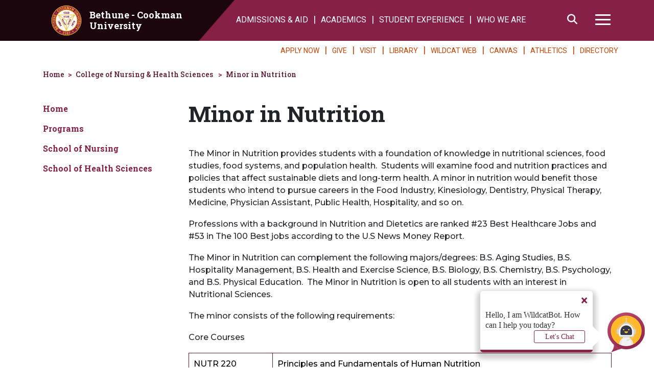

--- FILE ---
content_type: text/html
request_url: https://www.cookman.edu/conh/minor-in-nutrition.html
body_size: 34638
content:
<!DOCTYPE html>
<html xmlns="http://www.w3.org/1999/xhtml" lang="en">
	<head>
		 

<script src="https://bccbot.jenzabarcloud.com/bot/bot-configuration.js"></script>
<script src="https://bccbot.jenzabarcloud.com/bot/bot-client.js"></script>


<script async src="https://www.googletagmanager.com/gtag/js?id=G-HT8F7C6VXP"></script>
<script>
window.dataLayer = window.dataLayer || [];
function gtag(){dataLayer.push(arguments);}
gtag('js', new Date());
gtag('config', 'G-HT8F7C6VXP');
</script>

	<!-- Tracking Code -->
	<script type="text/javascript">
var _ss = _ss || [];
_ss.push(['_setDomain', 'https://koi-3QNT3A4WME.marketingautomation.services/net']);
_ss.push(['_setAccount', 'KOI-4JAA00ESLK']);
_ss.push(['_trackPageView']);
window._pa = window._pa || {};
// _pa.orderId = "myOrderId"; // OPTIONAL: attach unique conversion identifier to conversions
// _pa.revenue = "19.99"; // OPTIONAL: attach dynamic purchase values to conversions
// _pa.productId = "myProductId"; // OPTIONAL: Include product ID for use with dynamic ads
(function() {
var ss = document.createElement('script');
ss.type = 'text/javascript'; ss.async = true;
ss.src = ('https:' == document.location.protocol ? 'https://' : 'http://') + 'koi-3QNT3A4WME.marketingautomation.services/client/ss.js?ver=2.4.0';
var scr = document.getElementsByTagName('script')[0];
scr.parentNode.insertBefore(ss, scr);
})();
</script>
<!-- Google Tag Manager -->

<script>(function(w,d,s,l,i){w[l]=w[l]||[];w[l].push({'gtm.start':
new Date().getTime(),event:'gtm.js'});var f=d.getElementsByTagName(s)[0],
j=d.createElement(s),dl=l!='dataLayer'?'&l='+l:'';j.async=true;j.src=
'https://www.googletagmanager.com/gtm.js?id='+i+dl;f.parentNode.insertBefore(j,f);
})(window,document,'script','dataLayer','GTM-WH5MJMM');</script>

<!-- End Google Tag Manager -->

                                   <title>Minor in Nutrition</title>
<meta charset="utf-8"/>
<meta content="width=device-width, initial-scale=1, shrink-to-fit=no" name="viewport"/>
<meta content="" name="description"/>
<meta content="" name="author"/>
<meta content="" name="keywords"/>
<meta content="4c746f6cac1e034a2e79c1595d038bde" name="id"/>
<meta content="Thu Oct 23 10:23:46 EDT 2025" name="last-published"/>
<link href="https://www.cookman.edu/_cmfiles/images/bcufavicon.ico.png" rel="shortcut icon"/>
<link href="https://www.cookman.edu/_cmfiles/css/_v2/bootstrap.5.3.3.min.css" rel="stylesheet"/>
<link crossorigin="anonymous" href="https://cdnjs.cloudflare.com/ajax/libs/font-awesome/6.6.0/css/all.min.css" integrity="sha512-Kc323vGBEqzTmouAECnVceyQqyqdsSiqLQISBL29aUW4U/M7pSPA/gEUZQqv1cwx4OnYxTxve5UMg5GT6L4JJg==" referrerpolicy="no-referrer" rel="stylesheet"/>
<link href="https://www.cookman.edu/_cmfiles/css/_v2/swiper.11.1.14.css" rel="stylesheet"/>

<link href="//fonts.googleapis.com/css2?family=Roboto+Slab:wght@100;200;300;400;500;600;700;800;900&family=Roboto:ital,wght@0,100;0,300;0,400;0,500;0,700;0,900;1,100;1,300;1,400;1,500;1,700;1,900&display=swap" rel="stylesheet" />


<link href="//fonts.googleapis.com/css2?family=Montserrat:ital,wght@0,100;0,200;0,300;0,400;0,500;0,600;0,700;0,800;0,900;1,100;1,200;1,300;1,400;1,500;1,600;1,700;1,800;1,900&display=swap" rel="stylesheet" />

<link href="https://www.cookman.edu/_cmfiles/css/_v2/jquery.fancybox.3.5.7.min.css" rel="stylesheet"/>
<link href="https://www.cookman.edu/_cmfiles/css/_v2/_style.css" rel="stylesheet"/>
<link href="https://www.cookman.edu/_cmfiles/css/_v2/custom.css" rel="stylesheet"/>

                                
		
		
	</head>
	        <body class="no-banner">
<!-- Google Tag Manager (noscript) -->
<noscript><iframe src="https://www.googletagmanager.com/ns.html?id=GTM-WH5MJMM"
height="0" width="0" style="display:none;visibility:hidden"></iframe></noscript>
<!-- End Google Tag Manager (noscript) -->
<!-- ChatBot (noscript) -->

<div id="webchat"></div>
<script type="text/javascript">// <![CDATA[
botClient.renderChat({
  "targetId": "webchat"
});
// ]]></script>

	<header>
		     
			 
			    
		<pass-through>
	           






<a class="sr-only sr-only-focusable" href="#main">Skip to main content</a>




<section class="top-nav">
    <div class="left-container">
    </div>
    <div class="container">
        <div class="nav-logo">
            <a href="https://www.cookman.edu/index.html">
                <div class="nav-logo-image">
                    <img alt="logo" src="https://www.cookman.edu/_cmfiles/images/logo.png"/>
                </div>
                <div class="nav-logo-text">
                    Bethune - Cookman <span>University</span>
                </div>
            </a>
        </div>
        <div class="nav-spacer">
        </div>
        <div class="nav-links">
            <nav class="navbar navbar-expand-lg">
                <ul class="navbar-nav nav-list">
                                                                                                                                    <li><a href="https://www.cookman.edu/admissionsaid/index.html" target="_parent"> ADMISSIONS &amp; AID</a></li>
                                                                                                                                                                                        <li><a href="https://www.cookman.edu/academics/index.html" target="_parent">ACADEMICS</a></li>
                                                                                                                                                                                        <li><a href="https://www.cookman.edu/studentexperience/index.html" target="_parent">STUDENT EXPERIENCE</a></li>
                                                                                                                                                                                        <li><a href="https://www.cookman.edu/about/index.html" target="_parent">WHO WE ARE</a></li>
                                                                                        </ul>
                <ul class="navbar-nav nav-icons">
                    <li>
                        <button class="search-link" id="search-link">
                            <i class="fas fa-search"></i>
                            <span class="sr-only">Search</span>
                        </button>
                    </li>
                    <li class="hamburger desktop">
                        <button id="hamburger">
                            <i class="fas fa-times"></i>
                            <div class="bar">
                            </div>
                            <div class="bar">
                            </div>
                            <div class="bar">
                            </div>
                            <span class="sr-only">Hamburger Menu</span>
                        </button>
                    </li>
                </ul>
                <div class="hamburger-search" id="hamburger-search">
                    <div class="search-container bg-lightmaroon">
                        <p>Search</p>
                        <form action="https://www.cookman.edu/search/index.html" class="form-inline" method="get" role="search" target="_blank">
                            <div class="form-group">
                                <input aria-label="Search" class="form-control" name="q" placeholder="Search" type="search"/>
                            </div>
                            <button class="btn btn-primary-invert btn-block" type="submit">Go</button>
                        </form>
                    </div>
                </div>
                <div class="hamburger-menu desktop" id="hamburger-menu">
                    <ul class="hm1">
                                                                                                                                            <li><a href="https://www.cookman.edu/admissionsaid/index.html" target="_parent"> ADMISSIONS &amp; AID</a></li>
                                                                                                                                                                                                    <li><a href="https://www.cookman.edu/academics/index.html" target="_parent">ACADEMICS</a></li>
                                                                                                                                                                                                    <li><a href="https://www.cookman.edu/studentexperience/index.html" target="_parent">STUDENT EXPERIENCE</a></li>
                                                                                                                                                                                                    <li><a href="https://www.cookman.edu/about/index.html" target="_parent">WHO WE ARE</a></li>
                                                                                                                                                                                                                                    <li><a href="https://www.cookman.edu/admissionsaid/apply-now.html" target="_parent">APPLY NOW</a></li>
                                                                                                                                                                                                                <li><a href="https://www.cookman.edu/donate/index.html" target="_blank">GIVE</a></li>
                                                                                                                                                                                                <li><a href="https://visit.cookman.edu/" target="_parent">VISIT</a></li>
                                                                                                                                                                                                                <li><a href="https://www.cookman.edu/library/index.html" target="_blank">LIBRARY</a></li>
                                                                                                                                                                                                <li><a href="https://wildcat.cookman.edu/ics" target="_blank">WILDCAT WEB</a></li>
                                                                                                                                                                                                                <li><a href="https://www.cookman.edu/bjmcfi/canvas.html" target="_parent">CANVAS</a></li>
                                                                                                                                                                                                <li><a href="https://bcuathletics.com/" target="_blank">ATHLETICS</a></li>
                                                                                                                                                                                                                <li><a href="https://www.cookman.edu/directory/directory-overview.html" target="_parent">DIRECTORY</a></li>
                                                                                                        </ul>
                    <ul class="hm2">
                                                                                                                                                    <li><a href="https://www.cookman.edu/aid/financial-reports.html" target="_blank">Financial Reports</a></li>
                                                                                                                                                                                                                <li><a href="https://www.cookman.edu/qep/index.html" target="_blank">SACSCOC RISE QEP</a></li>
                                                                                                                                                                                                                <li><a href="https://www.cookman.edu/comms/index.html" target="_blank">Marketing and Communications</a></li>
                                                                                                                                                                                                <li><a href="https://map.concept3d.com/?id=842#!ct/75132,75133,75134?s/" target="_blank">Campus Map</a></li>
                                                                                                                                                                                                <li><a href="http://recruitingbypaycor.com/career/CareerHome.action?clientId=8acda1103a92c6ef013ab7db0b59528d" target="_blank">B-CU Jobs</a></li>
                                                                                                                                                                                                                <li><a href="https://www.cookman.edu/news/index.html" target="_blank">B-CU News</a></li>
                                                                                                                                                                                                                <li><a href="https://www.cookman.edu/events/index.html" target="_blank">B-CU Events</a></li>
                                                                                                                                                                                                <li><a href="https://www.bcualumni.com/" target="_blank">Alumni Affairs</a></li>
                                                                                                                                                                                                <li><a href="https://www.bkstr.com/bethune-cookmanstore/home" target="_blank">Bookstore</a></li>
                                                                                                                                                                                                                <li><a href="https://www.cookman.edu/payment-center/index.html" target="_blank">Payment Center</a></li>
                                                                                                                                                                                                                <li><a href="https://www.cookman.edu/campussafety/_files/2025-safety-fire-report.pdf" target="_blank">Clery Report</a></li>
                                                                                                                                                                                                                <li><a href="https://www.cookman.edu/cit/ws/wa/web-accessibility-statement.html" target="_blank">Accessibility Statement</a></li>
                                                                                                                                                                                                                <li><a href="https://www.cookman.edu/hr/_files/title-ix-policy.pdf" target="_blank">Title IX Policy</a></li>
                                                                                                                                                                                                                <li><a href="https://www.cookman.edu/open-bids/index.html" target="_parent">Open Bids</a></li>
                                                                                                        </ul>
                </div>
            </nav>

        </div>

    </div>
    <div class="right-container">
    </div>
</section>
<section class="bottom-nav">
    <div class="left-container">
    </div>
    <div class="container">
        <div class="container-left">
        </div>
        <div class="container-right">
            <ul>
                                                                                                                    <li><a href="https://www.cookman.edu/admissionsaid/apply-now.html" target="_parent">APPLY NOW</a></li>
                                                                                                                                                                <li><a href="https://www.cookman.edu/donate/index.html" target="_blank">GIVE</a></li>
                                                                                                                                                <li><a href="https://visit.cookman.edu/" target="_parent">VISIT</a></li>
                                                                                                                                                                <li><a href="https://www.cookman.edu/library/index.html" target="_blank">LIBRARY</a></li>
                                                                                                                                                <li><a href="https://wildcat.cookman.edu/ics" target="_blank">WILDCAT WEB</a></li>
                                                                                                                                                                <li><a href="https://www.cookman.edu/bjmcfi/canvas.html" target="_parent">CANVAS</a></li>
                                                                                                                                                <li><a href="https://bcuathletics.com/" target="_blank">ATHLETICS</a></li>
                                                                                                                                                                <li><a href="https://www.cookman.edu/directory/directory-overview.html" target="_parent">DIRECTORY</a></li>
                                                                        </ul>
        </div>
    </div>
    <div class="right-container">
    </div>
</section>
</pass-through>
            
		
	</header>
	
	
	                                                                                                   
 
                                                                    <section class="page-section-breadcrumbs">
        <div class="container">
            <div class="row">
                <div aria-label="Breadcrumbs" class="col-12" role="region">
                    <ul>
                        <li><a aria-label="homepage" href="https://www.cookman.edu/index.html">Home</a></li>
                                                                                                                                                <li>
                                        <a href="https://www.cookman.edu/conh/index.html" target="_parent">College of Nursing &amp; Health Sciences</a>
                                    </li>
                                                                                                                                                                                    <li>
                                       <a href="https://www.cookman.edu/conh/minor-in-nutrition.html" target="_parent">Minor in Nutrition</a>
                                    </li>
                                                                                                        </ul>
                </div>
            </div>
        </div>
    </section>
 
            <main id="main" role="main">
            <section class="page-section has-sidebar">
            <div class="container">
                <div class="row">
                    <div class="col-lg-3 col-sidebar-links">
                                                                                <div class="sidebar-links closed">
        <a class="btn btn-primary btn-block" href="javascript:void();" id="sidebarNav">Page Navigation <i class="fas fa-plus"></i> <i class="fas fa-minus"></i></a>
        <ul>
                                                                                            <li><a href="https://www.cookman.edu/conh/index.html" target="_parent">Home</a></li>
                                                                                                                            <li><a href="https://www.cookman.edu/conh/programs.html" target="_parent">Programs</a></li>
                                                                                                                            <li><a href="https://www.cookman.edu/conh/nursing/school-of-nursing.html" target="_parent">School of Nursing </a></li>
                                                                                                                            <li><a href="https://www.cookman.edu/conh/school-of-health-sciences/shs.html" target="_parent">School of Health Sciences</a></li>
                                                    </ul>
    </div>
 
                                </div>
                    <div class="col-lg-9 col-sidebar-content">
                            <section class="page-header page-section">
    <div class="container">
    <div class="row">
    <div class="col-12">
        <h1>Minor in Nutrition</h1>
    </div>
    </div>
    </div>
    </section>
                                                                                                                        <section class="page-section page-section-wysiwyg " id="content_1_narrow">
                <div class="container">
            <div class="row">
                <div class="col-12 wysiwyg">
                                            <p>The Minor in Nutrition provides students with a foundation of knowledge in nutritional sciences, food studies, food systems, and population health.&#160;&#160;Students will examine food and nutrition practices and policies that affect sustainable diets and long-term health. A minor in nutrition would benefit those students who intend to pursue careers in the Food Industry, Kinesiology, Dentistry, Physical Therapy, Medicine, Physician Assistant, Public Health, Hospitality, and so on.</p>
<p>Professions with a background in Nutrition and Dietetics are ranked #23 Best Healthcare Jobs and #53 in The 100 Best jobs according to the U.S News Money Report.&#160;</p>
<p>The Minor in Nutrition can complement the following majors/degrees: B.S. Aging Studies, B.S. Hospitality Management, B.S. Health and Exercise Science, B.S. Biology, B.S. Chemistry, B.S. Psychology, and B.S. Physical Education.&#160; The Minor in Nutrition is open to all students with an interest in Nutritional Sciences.</p>
<p>The minor consists of the following requirements:</p>
<p><span>Core Courses</span></p>
<div class="table-responsive"><table class=" table" summary="Core Courses ">
<tbody>
<tr>
<td>NUTR 220</td>
<td>Principles and Fundamentals of Human Nutrition</td>
</tr>
<tr>
<td>GR 230</td>
<td>Nutrition in Health and Disease</td>
</tr>
<tr>
<td>NUTR 320</td>
<td>Introduction to Food Science</td>
</tr>
<tr>
<td>NUTR 322</td>
<td>Nutrition through the Life Cycle</td>
</tr>
</tbody>
</table></div>
<hr/>
<p><span>Electives</span></p>
<div class="table-responsive"><table class=" table" summary="Electives">
<tbody>
<tr>
<td>CHS 220</td>
<td>Medical Terminology</td>
</tr>
<tr>
<td>CHS 230</td>
<td>Sports Nutrition</td>
</tr>
</tbody>
</table></div>
<br/>
<p><span>Contact Dr. Ashley Jennings at 386-481-2137 or email at&#160;</span><a href="mailto:jenningsa@cookman.edu" rel="noopener" target="_blank" title="jenningsa@cookman.edu">jenningsa@cookman.edu</a><span>.</span></p>
                            </div>
            </div>
        </div>
    </section>
     
                                                        </div>
                </div>
            </div>
        </section>
                                            </main>
		
		 
		    
	<pass-through>
	           





<section class="footer-badges">
    <div class="container">
        <div class="row">
                            <div class="col-6 col-md-4 col-lg badge">
                                                                                                    <a href="https://www.cookman.edu/ie/_images/od-75-mini-poster.pdf" target="_blank">
                                <img alt="Opendoors 75yr B-CU" class="img-fluid" src="https://www.cookman.edu/ie/_images/75opendoors.png"/>
                            </a>
                                                            </div>
                            <div class="col-6 col-md-4 col-lg badge">
                                                                                    <a href="https://www.sacscoc.org/" target="_blank">
                                <img alt="SACSCOC" class="img-fluid" src="https://www.cookman.edu/ie/_images/sacs.png"/>
                            </a>
                                                            </div>
                            <div class="col-6 col-md-4 col-lg badge">
                                                                                    <a href="https://icuf.org/dashboard/" target="_parent">
                                <img alt="icuf" class="img-fluid" src="https://www.cookman.edu/ie/_images/icuf-logo.png"/>
                            </a>
                                                            </div>
                            <div class="col-6 col-md-4 col-lg badge">
                                                                                    <a href="https://nc-sara.org/" target="_blank">
                                <img alt="badge 4" class="img-fluid" src="https://www.cookman.edu/_cmfiles/images/footer-badge-4.png"/>
                            </a>
                                                            </div>
                            <div class="col-6 col-md-4 col-lg badge">
                                                                                    <a href=" https://caate.net/" target="_blank">
                                <img alt="badge 6" class="img-fluid" src="https://www.cookman.edu/_cmfiles/images/footer-badge-6.png"/>
                            </a>
                                                            </div>
                        

        </div>
    </div>
</section>
<footer>
    <div class="container">
        <div class="row">
            <div class="col">
                <div class="social-container">
                    <div class="social">
                        <div class="h4">Follow Us</div>
                        <ul>
                                                            <li>
                                    <a href="https://www.facebook.com/bethunecookmanuniv">
                                        <i class="fab fa-facebook-f"></i> <span class="sr-only">Facebook</span>
                                    </a>
                                </li>
                                                            <li>
                                    <a href="https://twitter.com/bethunecookman">
                                        <i class="fa-brands fa-x-twitter"></i> <span class="sr-only">Twitter</span>
                                    </a>
                                </li>
                                                            <li>
                                    <a href="https://www.instagram.com/bethunecookman/">
                                        <i class="fab fa-instagram"></i> <span class="sr-only">Instagram</span>
                                    </a>
                                </li>
                                                            <li>
                                    <a href="https://www.youtube.com/c/BCUCommunications/videos">
                                        <i class="fab fa-youtube"></i> <span class="sr-only">Youtube</span>
                                    </a>
                                </li>
                                                    </ul>
                    </div>
                    <div class="address-container">
                        <p>640 Dr. Mary McLeod Bethune Boulevard<br/>
                            Daytona Beach, FL 32114 | Phone: <a href="tel:3864812000">(386) 481-2000</a></p>
                    </div>
                </div>
                <div class="links-container">
                                            
                        <div class="links1">
                            <div class="h4">Resources</div>
                            <ul>
                                                                    <li>
                                                                                                                                                                <a href="https://www.cookman.edu/prospective/index.html" target="_blank">Future Students</a>
                                                                                                                        </li>
                                                                    <li>
                                                                                                                                                                <a href="https://www.cookman.edu/currentstudents/index.html" target="_blank">Current Students</a>
                                                                                                                        </li>
                                                                    <li>
                                                                                                                                                                <a href="https://www.cookman.edu/faculty-and-staff/index.html" target="_blank">Faculty &amp; Staff</a>
                                                                                                                        </li>
                                                                    <li>
                                                                                                                                                <a href="https://www.bcualumni.com/" target="_blank">Alumni</a>
                                                                                                                        </li>
                                                                    <li>
                                                                                                                                                <a href="http://recruitingbypaycor.com/career/CareerHome.action?clientId=8acda1103a92c6ef013ab7db0b59528d" target="_blank">Jobs</a>
                                                                                                                        </li>
                                                                    <li>
                                                                                                                                                                <a href="https://www.cookman.edu/hr/_files/title-ix-policy.pdf" target="_blank">Title IX Policy</a>
                                                                                                                        </li>
                                
     
                            </ul>
                        </div>
                                            
                        <div class="links2">
                            <div class="h4">Visit</div>
                            <ul>
                                                                    <li>
                                                                                                                                                <a href="https://visit.cookman.edu/ " target="_blank">Tours</a>
                                                                                                                        </li>
                                                                    <li>
                                                                                                                                                                <a href="https://www.cookman.edu/events/index.html" target="_blank">Events</a>
                                                                                                                        </li>
                                                                    <li>
                                                                                                                                                <a href="https://map.concept3d.com/?id=842#!m/127606?ce/12770?ct/13968?dir/" target="_blank">Directions</a>
                                                                                                                        </li>
                                                                    <li>
                                                                                                                                                                <a href="https://www.cookman.edu/general-services-technology/pac/index.html" target="_parent">PAC</a>
                                                                                                                        </li>
                                                                    <li>
                                                                                                                                                <a href="https://map.concept3d.com/?id=842#!ct/75132,75133,75134?s/" target="_blank">Campus Map</a>
                                                                                                                        </li>
                                
     
                            </ul>
                        </div>
                                    </div>
            </div>
        </div>
    </div>
</footer>
</pass-through>
         
		
	                                   <script src="https://www.cookman.edu/_cmfiles/js/_v2/jquery.3.7.1.min.js"></script>
<script src="https://www.cookman.edu/_cmfiles/js/_v2/bootstrap.bundle.5.3.3.min.js"></script>
<script src="https://www.cookman.edu/_cmfiles/js/_v2/jquery.matchheight.0.7.2.min.js"></script>
<script src="https://www.cookman.edu/_cmfiles/js/_v2/swiper.11.1.14.min.js"></script>
<script src="https://www.cookman.edu/_cmfiles/js/_v2/jquery.fancybox.3.5.7.min.js"></script>
<script src="https://www.cookman.edu/_cmfiles/js/_v2/scripts.js"></script>
                                
	
	</body>
</html>

--- FILE ---
content_type: text/css
request_url: https://www.cookman.edu/_cmfiles/css/_v2/_style.css
body_size: 13808
content:
html {
     font-size: 14px;
}
 @media (min-width: 768px) {
     html {
         font-size: 16px;
    }
}
 @media (min-width: 992px) {
     html {
         font-size: 18px;
    }
}
 body {
     font-family: 'Montserrat', Arial, sans-serif;
     background-color: rgb(135, 32, 70);
}
 body.no-banner {
     background-color: #fff;
}
 .h1, .h2, .h3, .h4, .h5, .h6, h1, h2, h3, h4, h5, h6 {
     font-family: 'Roboto Slab', serif;
     line-height: 1;
     font-weight: bold;
     margin-bottom: 12px;
}
 h1, .h1 {
     font-size: 2rem;
}
 h2, .h2 {
     font-size: 1.8rem;
}
 h3, .h3 {
     font-size: 1.6rem;
}
 h4, .h4 {
     font-size: 1.2rem;
}
 h5, .h5 {
     font-size: 1rem;
}
 h6, .h6 {
     font-size: 1rem;
}
 @media (min-width: 768px) {
     h1, .h1 {
         font-size: 2.4rem;
    }
     h2, .h2 {
         font-size: 2rem;
    }
     h3, .h3 {
         font-size: 1.7rem;
    }
     h4, .h4 {
         font-size: 1.4rem;
    }
     h5, .h5 {
         font-size: 1.2rem;
    }
     h6, .h6 {
         font-size: 1rem;
    }
}
 .h1, h1 {
     margin-bottom: 18px;
}
 .page-header h1 {
     margin-bottom:0;
}
 .page-section {
     padding: 0;
     margin: 0;
     font-size: 16px;
     font-weight: 500;
     background-color: #fff;
}
 .card, .btn, .form-control {
     border-radius: 0 !important;
     -webkit-border-radius: 0 !important;
     -moz-border-radius: 0 !important;
}
 @media (max-width: 992px) {
     .wysiwyg img{
         max-width: 100%;
         height: auto;
    }
}
 .wysiwyg p + .table, .wysiwyg p + table, .wysiwyg table + table {
     margin-top: 17px;
}
 .wysiwyg h2, .wysiwyg h3, .wysiwyg h4, .wysiwyg h5, .wysiwyg h6 {
     margin-top: 12px;
}
 @media (min-width: 992px) {
     .wysiwyg p + .table, .wysiwyg p + table, .wysiwyg table + table {
         margin-top: 42px;
    }
}
 a {
     color: rgb(99, 24, 52);
     display: inline-block;
     text-decoration: none;
}
 a:hover, a:active, a:focus {
     color: #CC4100;
     text-decoration: none;
}
 .wysiwyg a {
     color: #CC4100 !important;
     font-weight: bold !important;
}
 .wysiwyg a:hover, .wysiwyg a:active, .wysiwyg a:focus {
     color: rgb(135, 32, 70) !important;
     text-decoration: underline !important;
}
 .wysiwyg .table {
     border: solid 1px rgb(99, 24, 52);
     border-collapse: collapse;
}
 .wysiwyg .table thead th {
     vertical-align: bottom;
     background-color: rgb(99, 24, 52);
     color: #fff;
     font-family: 'Roboto Slab', serif;
}
 .wysiwyg .table td, .wysiwyg .table th {
     border: 1px solid rgb(99, 24, 52);
}
 .wysiwyg .table th {
     border-right: solid 1px #fff;
}
 .wysiwyg .table th:last-of-type {
     border-right: solid 1px rgb(99, 24, 52);
}
 .wysiwyg blockquote {
     padding: 0 !important;
     border: 0 !important;
     margin: 0 !important;
     padding: 32px 32px 32px 50px !important;
     position: relative !important;
}
 .wysiwyg blockquote p {
     display: block !important;
     font-weight: 600 !important;
     font-size: 18px !important;
     line-height: 1.25 !important;
}
 .wysiwyg blockquote p:last-of-type {
     display: block !important;
     font-weight: 600 !important;
     font-family: 'Roboto Slab', serif !important;
}
 .wysiwyg blockquote:before {
     content: open-quote !important;
     font-size: 90px !important;
     position: absolute !important;
     color: #FFB92A !important;
     font-family: serif !important;
     top: -10px !important;
     left: 0px !important;
}
 .wysiwyg blockquote:after {
     content: close-quote !important;
     font-size: 90px !important;
     position: absolute !important;
     color: #FFB92A !important;
     font-family: serif !important;
     bottom: -25px !important;
     right: 0 !important;
}
 .tab-pane>p:last-child, .card-body>p:last-child, div[class^="col-"]>p:last-child {
     margin-bottom: 0;
}
 .pull-right, .pull-left {
     float:none;
     display:block;
     margin: 15px;
}
 @media (min-width: 992px) {
     .pull-right {
         float:right;
         margin-right: 0;
    }
     .pull-left {
         float:left;
         margin-left: 0;
    }
}
 @media (min-width: 1024px) {
     .hide-arrows .swiper-button-prev, .hide-arrows .swiper-button-next, .hide-arrows .swiper-arrows {
         display: none !important;
    }
}
/*search*/
 .gsst_a .gscb_a {
     color: rgb(99, 24, 52) !important;
}
 .gsc-search-button-v2 {
     font-size: 0;
     padding: 6px 27px;
     width: auto;
     vertical-align: middle;
     border: 1px solid rgb(99, 24, 52) !important;
     border-radius:0;
     border-color: rgb(99, 24, 52) !important;
     background-color: rgb(99, 24, 52) !important;
     background-image: none !important;
     color:#fff;
}
 .gs-result .gs-title, .gs-result .gs-title *, .gs-result .gs-title *, .gsc-cursor-page, .gs-spelling a, .gcsc-find-more-on-google {
     color: #CC4100 !important;
}
 .gs-promotion .gs-visibleUrl, .gs-webResult .gs-visibleUrl{
     color: rgb(99, 24, 52) !important;
}
 .gcsc-find-more-on-google-magnifier {
     fill: #CC4100 !important;
}
 .loading-spinner{
     color: #CC4100 !important;
     width:100% !important;
}
 .alert {
     margin-bottom: 0;
}
 header .alert {
     position: relative;
     padding: .75rem 1.25rem;
     border: none;
     border-radius: 0;
     -webkit-border-radius: 0;
     -moz-border-radius: 0;
     -ms-border-radius: 0;
     -o-border-radius: 0;
     text-align: center;
}
 .alert-warning {
     color: #fff !important;
     background-color: #CC4100;
     border-color: #CC4100;
}
 .alert-danger {
     color: #D7F7DE !important;
     background-color: #FF5733;
     border-color: #FF5733;
}
 .alert-primary {
     color: #fff !important;
     background-color: rgb(135, 32, 70);
     border-color: rgb(135, 32, 70);
}
 .alert-secondary {
     color: #3B5D78 !important;
     background-color: #FFB92A;
     border-color: #FFB92A;
}
 .alert-success {
     color: #D7F7DE !important;
     background-color: #28A735;
     border-color: #28A735;
}
 .alert-info {
     color: #F5F8DC !important;
     background-color: #085A77;
     border-color: #085A77;
}
 .alert a {
     color: inherit;
     text-decoration: underline;
}
 .alert a:hover, .alert a:focus, .alert a:active {
     font-weight: bold;
}
 .btn {
     margin-bottom: 10px;
     text-transform: uppercase;
     text-decoration: none !important;
     font-style: normal;
     font-size: 14px;
     padding: 10px 40px;
     font-weight: 500;
}
 @media (min-width: 769px) {
     .btn {
         margin-bottom: 0;
         margin-left: 0;
    }
     .btn+.btn {
         margin-left: 25px !important;
    }
}
 .btn-link, .wysiwyg .btn-link {
     color: rgb(135, 32, 70) !important;
     font-weight: 500 !important;
}
 .btn-link:hover, .wysiwyg .btn-link:hover {
     color: #CC4100 !important;
}
 .btn-link:focus, .btn-link.focus, .wysiwyg .btn-link:focus, .wysiwyg .btn-link.focus {
     color: #CC4100 !important;
     -webkit-box-shadow: 0 0 0 3.2px rgba(0, 0, 0, 0.5);
     -moz-box-shadow: 0 0 0 3.2px rgba(0, 0, 0, 0.5);
     box-shadow: 0 0 0 3.2px rgba(0, 0, 0, 0.5);
}
 .btn-primary, .wysiwyg .btn-primary {
     color: #fff !important;
     background-color: rgb(135, 32, 70) !important;
     background-image: none !important;
     border-color: rgb(135, 32, 70) !important;
     font-weight: 500 !important;
}
 .btn-primary:hover, .wysiwyg .btn-primary:hover {
     color: #fff !important;
     background-color: rgb(99, 24, 52) !important;
     background-image: none !important;
     border-color: rgb(99, 24, 52) !important;
}
 .btn-primary:focus, .btn-primary.focus, .wysiwyg .btn-primary:focus, .wysiwyg .btn-primary.focus {
     color: #fff !important;
     background-color: rgb(99, 24, 52) !important;
     background-image: none !important;
     border-color: rgb(99, 24, 52) !important;
     -webkit-box-shadow: 0 0 0 3.2px rgba(0, 0, 0, 0.5);
     -moz-box-shadow: 0 0 0 3.2px rgba(0, 0, 0, 0.5);
     box-shadow: 0 0 0 3.2px rgba(0, 0, 0, 0.5);
}
 .btn-primary:not(:disabled):not(.disabled):active, .btn-primary:not(:disabled):not(.disabled).active, .show>.btn-primary.dropdown-toggle, .wysiwyg .btn-primary:not(:disabled):not(.disabled):active, .wysiwyg .btn-primary:not(:disabled):not(.disabled).active, .show>.wysiwyg .btn-primary.dropdown-toggle {
     color: #fff !important;
     background-color: rgb(99, 24, 52) !important;
     background-image: none !important;
     border-color: rgb(99, 24, 52) !important;
}
 .btn-primary:not(:disabled):not(.disabled):active:focus, .btn-primary:not(:disabled):not(.disabled).active:focus, .show>.btn-primary.dropdown-toggle:focus, .wysiwyg .btn-primary:not(:disabled):not(.disabled):active:focus, .wysiwyg .btn-primary:not(:disabled):not(.disabled).active:focus, .show>.wysiwyg .btn-primary.dropdown-toggle:focus {
     -webkit-box-shadow: 0 0 0 3.2px rgba(0, 0, 0, 0.5);
     -moz-box-shadow: 0 0 0 3.2px rgba(0, 0, 0, 0.5);
     box-shadow: 0 0 0 3.2px rgba(0, 0, 0, 0.5) 
}
 .btn-primary-invert, .wysiwyg .btn-primary-invert {
     color: #fff !important;
     background-color: rgb(99, 24, 52) !important;
     background-image: none !important;
     border-color: rgb(99, 24, 52) !important;
     font-weight: 500 !important;
}
 .btn-primary-invert:hover, .wysiwyg .btn-primary-invert:hover {
     color: #fff !important;
     background-color: rgb(135, 32, 70) !important;
     background-image: none !important;
     border-color: rgb(135, 32, 70) !important;
}
 .btn-primary-invert:focus, .btn-primary-invert.focus, .wysiwyg .btn-primary-invert:focus, .wysiwyg .btn-primary-invert.focus {
     color: #fff !important;
     background-color: rgb(135, 32, 70) !important;
     background-image: none !important;
     border-color: rgb(135, 32, 70) !important;
     -webkit-box-shadow: 0 0 0 3.2px rgba(0, 0, 0, 0.5);
     -moz-box-shadow: 0 0 0 3.2px rgba(0, 0, 0, 0.5);
     box-shadow: 0 0 0 3.2px rgba(0, 0, 0, 0.5);
}
 .btn-primary-invert:not(:disabled):not(.disabled):active, .btn-primary-invert:not(:disabled):not(.disabled).active, .show>.btn-primary-invert.dropdown-toggle, .wysiwyg .btn-primary-invert:not(:disabled):not(.disabled):active, .wysiwyg .btn-primary-invert:not(:disabled):not(.disabled).active, .wysiwyg .show>.btn-primary-invert.dropdown-toggle {
     color: #fff !important;
     background-color: rgb(135, 32, 70) !important;
     background-image: none !important;
     border-color: rgb(135, 32, 70) !important;
}
 .btn-primary-invert:not(:disabled):not(.disabled):active:focus, .btn-primary-invert:not(:disabled):not(.disabled).active:focus, .show>.btn-primary-invert.dropdown-toggle:focus, .wysiwyg .btn-primary-invert:not(:disabled):not(.disabled):active:focus, .wysiwyg .btn-primary-invert:not(:disabled):not(.disabled).active:focus, .show>.wysiwyg .btn-primary-invert.dropdown-toggle:focus {
     -webkit-box-shadow: 0 0 0 3.2px rgba(0, 0, 0, 0.5);
     -moz-box-shadow: 0 0 0 3.2px rgba(0, 0, 0, 0.5);
     box-shadow: 0 0 0 3.2px rgba(0, 0, 0, 0.5) 
}
 .bg-darkmaroon .btn-primary:hover, .bg-lightmaroon .btn-primary:hover, .bg-darkmaroon .btn-primary-invert:hover, .bg-lightmaroon .btn-primary-invert:hover {
     color: #0B1318 !important;
     background-color: #FFB92A !important;
     background-image: none !important;
     border-color: #FFB92A !important;
}
 .bg-darkmaroon .btn-primary:focus, .bg-darkmaroon .btn-primary.focus, .bg-lightmaroon .btn-primary:focus, .bg-lightmaroon .btn-primary.focus, .bg-darkmaroon .btn-primary-invert:focus, .bg-darkmaroon .btn-primary-invert.focus, .bg-lightmaroon .btn-primary-invert:focus, .bg-lightmaroon .btn-primary-invert.focus {
     color: #0B1318 !important;
     background-color: #FFB92A !important;
     background-image: none;
     border-color: #FFB92A !important;
     -webkit-box-shadow: 0 0 0 3.2px rgba(0, 0, 0, 0.5);
     -moz-box-shadow: 0 0 0 3.2px rgba(0, 0, 0, 0.5);
     box-shadow: 0 0 0 3.2px rgba(0, 0, 0, 0.5) 
}
 .bg-darkmaroon .btn-primary:not(:disabled):not(.disabled):active, .bg-darkmaroon .btn-primary:not(:disabled):not(.disabled).active, .show>.bg-darkmaroon .btn-primary.dropdown-toggle, .bg-lightmaroon .btn-primary:not(:disabled):not(.disabled):active, .bg-lightmaroon .btn-primary:not(:disabled):not(.disabled).active, .show>.bg-lightmaroon .btn-primary.dropdown-toggle, .bg-darkmaroon .btn-primary-invert:not(:disabled):not(.disabled):active, .bg-darkmaroon .btn-primary-invert:not(:disabled):not(.disabled).active, .show>.bg-darkmaroon .btn-primary-invert.dropdown-toggle, .bg-lightmaroon .btn-primary-invert:not(:disabled):not(.disabled):active, .bg-lightmaroon .btn-primary-invert:not(:disabled):not(.disabled).active, .show>.bg-lightmaroon .btn-primary-invert.dropdown-toggle {
     color: #0B1318 !important;
     background-color: #FFB92A !important;
     background-image: none !important;
     border-color: #FFB92A !important;
}
 .btn-secondary, .wysiwyg .btn-secondary {
     color: #0B1318 !important;
     background-color: #FFB92A !important;
     background-image: none !important;
     border-color: #FFB92A !important;
     font-weight: 500 !important;
}
 .btn-secondary:hover, .wysiwyg .btn-secondary:hover {
     color: #fff !important;
     background-color: rgb(99, 24, 52) !important;
     background-image: none !important;
     border-color: rgb(99, 24, 52) !important;
}
 .btn-secondary:focus, .btn-secondary.focus, .wysiwyg .btn-secondary:focus, .wysiwyg .btn-secondary.focus {
     color: #fff !important;
     background-color: rgb(99, 24, 52) !important;
     background-image: none !important;
     border-color: rgb(99, 24, 52) !important;
     -webkit-box-shadow: 0 0 0 3.2px rgba(0, 0, 0, 0.5);
     -moz-box-shadow: 0 0 0 3.2px rgba(0, 0, 0, 0.5);
     box-shadow: 0 0 0 3.2px rgba(0, 0, 0, 0.5) 
}
 .btn-secondary:not(:disabled):not(.disabled):active, .btn-secondary:not(:disabled):not(.disabled).active, .show>.btn-secondary.dropdown-toggle, .wysiwyg .btn-secondary:not(:disabled):not(.disabled):active, .wysiwyg .btn-secondary:not(:disabled):not(.disabled).active, .show>.wysiwyg .btn-secondary.dropdown-toggle {
     color: #fff !important;
     background-color: rgb(99, 24, 52) !important;
     background-image: none !important;
     border-color: rgb(99, 24, 52) !important;
}
 .btn-secondary:not(:disabled):not(.disabled):active:focus, .btn-secondary:not(:disabled):not(.disabled).active:focus, .show>.btn-secondary.dropdown-toggle:focus, .wysiwyg .btn-secondary:not(:disabled):not(.disabled):active:focus, .wysiwyg .btn-secondary:not(:disabled):not(.disabled).active:focus, .show>.wysiwyg .btn-secondary.dropdown-toggle:focus {
     -webkit-box-shadow: 0 0 0 3.2px rgba(0, 0, 0, 0.5);
     -moz-box-shadow: 0 0 0 3.2px rgba(0, 0, 0, 0.5);
     box-shadow: 0 0 0 3.2px rgba(0, 0, 0, 0.5) 
}
 header {
     margin: 0 auto;
     position: relative;
     z-index: 999;
     font-family: 'Roboto', serif;
}
 header .top-nav {
     display: flex;
     flex-direction: row;
     height: 80px;
}
 body.no-banner header .top-nav {
     background-color: rgb(135, 32, 70);
}
 header .top-nav .left-container {
     flex: 1;
     background-image: url(../../images/head-bg-left2.png);
     background-position: left;
     background-repeat: repeat-x;
     display: none;
     height: 100%;
}
 header .top-nav .right-container {
     flex: 1;
     background-image: url(../../images/head-bg-right2.png);
     background-position: left;
     background-repeat: repeat-x;
     display: none;
     height: 100%;
}
 header .top-nav .container {
     display: flex;
     flex-direction: row;
     height: 100%;
     width: 100%;
     flex: 0 0 auto;
     padding: 0;
}
 header .top-nav .nav-logo {
     width: 100%;
     background-image: url(../../images/head-bg-left2.png);
     background-position: left;
     background-repeat: repeat-x;
     display: block;
     height: 100%;
}
 header .top-nav .nav-logo a {
     display: flex;
     flex-direction: row;
     align-items: center;
     height: 100%;
     padding-left: 5px;
     justify-content: left !important;
}
 header .top-nav .nav-logo .nav-logo-image img {
     height: 40px;
     margin-right: 5px;
}
 header .top-nav .nav-logo .nav-logo-text {
     font-family: 'Roboto Slab', serif;
     color: #fff;
     font-size: 12px;
     line-height: 1.2;
     font-weight: bolder;
     white-space: nowrap;
}
 header .top-nav .nav-logo .nav-logo-text span {
     display: block;
}
 header .top-nav .nav-spacer {
     width: 115px;
     background-image: url(../../images/head-bg-middle2.png);
     background-position: left;
     background-repeat: no-repeat;
     background-size: cover;
     display: none;
     height: 100%;
}
 header .top-nav .nav-links {
     width: auto;
     background-image: url(../../images/head-bg-right2.png);
     background-position: left;
     background-repeat: repeat-x;
     display: block;
     height: 100%;
}
 header .top-nav a {
     color: #fff;
     text-decoration: none;
     display: inline-flex;
     font-size: 16px;
     height: 100%;
     flex-direction: column;
     justify-content: center;
}
 header .top-nav .nav-links .navbar {
     padding: 0;
     height: 100%;
     position: revert;
}
 header .top-nav .nav-links .navbar-nav {
     flex-direction: row;
}
 header .top-nav .nav-links .navbar-nav, header .top-nav .nav-links .navbar-nav li {
     height: 100%;
}
 header .top-nav .nav-links .navbar-nav.nav-icons button {
     display: block;
     border: 0;
     background-color: transparent;
     color: #fff;
     font-size: 20px;
     margin-top: -4px;
     padding: 0 5px;
     height: calc(100% + 4px);
     width: 30px;
}
 header .top-nav .nav-links .navbar-nav.nav-icons button:hover, header .top-nav .nav-links .navbar-nav.nav-icons button:focus, header .top-nav .nav-links .navbar-nav.nav-icons button:active {
     background-color: rgb(99, 24, 52);
}
 header .top-nav .nav-links .navbar-nav.nav-icons .bar {
     width: 30px;
     height: 3px;
     background-color: #fff;
     margin: 6px 0;
}
 header .top-nav .hamburger button.open, header .top-nav button.search-link.open {
     background-color: rgb(135, 32, 70) !important;
}
 header .top-nav .hamburger button i {
     display: none;
}
 header .top-nav .hamburger button.open i {
     display: block;
     font-size: 30px;
}
 header .top-nav .hamburger button.open .bar {
     display: none;
}
 header .top-nav .hamburger-menu, header .top-nav .hamburger-search {
     display: none;
     position: absolute;
     top: 80px;
     width: 100%;
     right: 0;
     background-color: rgb(135, 32, 70);
}
 header .top-nav .hamburger-menu ul {
     list-style: none;
     margin: 0;
     padding: 0;
     padding: 10px 0;
}
 header .top-nav .hamburger-menu ul li {
     width: 100%;
     line-height: 1;
     padding: 0;
     margin: 0;
}
 header .top-nav .hamburger-menu ul li a {
     width: 100%;
     line-height: 1;
     padding: 8px 15px 10px;
     margin: 0;
}
 header .top-nav .hamburger-menu ul li a:hover, header .top-nav .hamburger-menu ul li a:focus, header .top-nav .hamburger-menu ul li a:active {
     background-color: rgb(99, 24, 52);
}
 header .top-nav .hamburger-menu ul.hm2 {
     background-color: rgb(99, 24, 52);
}
 header .top-nav .hamburger-menu ul.hm2 li a:hover, header .top-nav .hamburger-menu ul.hm2 li a:focus, header .top-nav .hamburger-menu ul.hm2 li a:active {
     background-color: rgb(135, 32, 70);
}
 header .top-nav .hamburger-menu.open {
     display: block;
}
 header .top-nav .hamburger-menu.open .search-container {
     display: none;
}
 header .top-nav .hamburger-search.open {
     display: block;
}
 header .top-nav .hamburger-search.open .search-container {
     display: block;
     padding: 20px;
     width: 100%;
     color: #fff;
}
 header .top-nav .hamburger-search.open .search-container p {
     text-transform: uppercase;
}
 header .top-nav .hamburger-search .search-container .form-group {
     width: 100%;
     margin-bottom: 1rem;
}
 header .top-nav .hamburger-search .search-container .form-group .form-control {
     width: 100%;
}
 header .top-nav .navbar-nav.nav-list {
     display: none;
}
 header .top-nav .nav-links .navbar-expand-lg {
     justify-content: flex-end;
     align-items: center;
     height: 100%;
}
 header .bottom-nav {
     display: none;
}
 header .top-nav .nav-links .navbar-nav.nav-icons button {
     padding: 0 5px;
     width: 50px;
}
 @media (min-width: 320px) {
     header .top-nav .nav-logo .nav-logo-text {
         font-size: 14px;
    }
     header .top-nav .nav-logo .nav-logo-image img {
         height: 45px;
         margin-right: 10px;
    }
}
 @media (min-width: 767px) {
     header .top-nav .nav-spacer {
         display: block;
    }
}
 @media (min-width: 376px) {
     header .top-nav .nav-logo .nav-logo-text {
         font-size: 18px;
    }
     header .top-nav .nav-logo a {
         padding: 15px 5px;
    }
     header .top-nav .nav-logo .nav-logo-image img {
         margin-right: 5px;
         height: 60px;
    }
}
 @media (min-width: 576px) {
     header .top-nav .nav-logo .nav-logo-text span {
         display: inline-block;
    }
     header .top-nav .left-container {
         display: block;
    }
     header .top-nav .right-container {
         display: block;
    }
     header .top-nav .container {
        /*width: 540px;
         */
    }
     header .top-nav .nav-links .navbar-nav.nav-icons button {
         width: 60px;
    }
}
 @media (min-width: 768px) {
     header .top-nav .container {
        /*width: 720px;
         */
    }
     header .top-nav .nav-logo a {
         padding: 30px;
    }
     header .top-nav .nav-logo .nav-logo-image img {
         margin-right: 15px;
    }
     header .top-nav .nav-links .navbar-nav.nav-icons button {
         padding: 0 15px;
    }
     header .top-nav .hamburger-menu, header .top-nav .hamburger-search {
         width: 300px;
    }
     header .top-nav .nav-links .navbar {
         position: relative;
    }
}
 @media (min-width: 992px) {
     header .top-nav .container {
        /*width: 960px;
         */
    }
}
 @media (min-width: 1200px) {
     header .top-nav .nav-logo .nav-logo-text span {
         display: block;
    }
     header .top-nav .container {
        /*width: 1140px;
         */
    }
     header .top-nav .nav-logo {
         width: auto;
    }
     header .top-nav .nav-links {
         width: 100%;
    }
     header .top-nav .hamburger {
         display: none;
    }
     header .top-nav .hamburger.desktop {
         display: block;
    }
     header .top-nav .navbar-nav.nav-list {
         display: flex;
    }
     header .top-nav .nav-links .nav-list a::after {
         content: " ";
         border-bottom: solid 1px transparent;
         height: 2px;
         width: 100%;
         display: block;
    }
     header .top-nav a:hover, header .top-nav a:focus, header .top-nav a:active {
         color: #fff;
         text-decoration: none;
    }
     header .top-nav .nav-links .nav-list a:hover::after, header .top-nav .nav-links .nav-list a:focus::after, header .top-nav .nav-links .nav-list a:active::after {
         content: " ";
         border-bottom: solid 1px #fff;
         height: 2px;
         width: 100%;
         display: block;
    }
     header .top-nav .nav-links .navbar-expand-lg {
         justify-content: space-between;
    }
     header .top-nav .nav-links .navbar-nav.nav-list li::before {
         content: "|";
         color: #fff;
         margin: 0 10px;
    }
     header .top-nav .nav-links .navbar-nav.nav-list li:first-of-type:before {
         display: none;
    }
     header .top-nav .hamburger-menu .hm1 {
         display: none;
    }
     header .top-nav .hamburger-menu ul.hm2 {
         background-color: rgb(135, 32, 70);
    }
     header .top-nav .hamburger-menu ul.hm2 li a:hover, header .top-nav .hamburger-menu ul.hm2 li a:focus, header .top-nav .hamburger-menu ul.hm2 li a:active {
         background-color: rgb(99, 24, 52);
    }
     header .bottom-nav {
         display: block;
         height: 40px;
         display: flex;
         flex-direction: row;
    }
     header .bottom-nav .left-container {
         display: block;
         height: 100%;
         flex: 1;
    }
     header .bottom-nav .right-container {
         display: block;
         height: 100%;
         background-color: #fff;
         flex: 1;
    }
     header .bottom-nav .container {
         display: flex;
         flex-direction: row;
         height: 100%;
         width: 100%;
         justify-content: flex-end;
         padding: 0;
    }
     header .bottom-nav .container .container-left {
         height: 100%;
         width: 50px;
         padding: 0;
         background-image: url(../../images/head-white-bg-left.png);
         background-position: right;
         background-repeat: no-repeat;
         background-size: contain;
    }
     header .bottom-nav .container .container-right {
         height: 100%;
         padding: 0;
         background-color: #fff;
    }
     header .bottom-nav ul {
         display: flex;
         flex-direction: row;
         padding: 0;
         margin: 0;
         list-style: none;
         height: 100%;
         justify-content: flex-end;
    }
     header .bottom-nav li::before {
         content: "|";
         color: #CC4100;
         margin: 0 10px;
    }
     header .bottom-nav li:first-of-type:before {
         display: none;
    }
     header .bottom-nav a {
         color: #CC4100;
         text-decoration: none;
         display: inline-flex;
         font-size: 14px;
         height: 100%;
         flex-direction: column;
         justify-content: center;
    }
     header .bottom-nav a::after {
         content: " ";
         border-bottom: solid 1px transparent;
         height: 2px;
         width: 100%;
         display: block;
    }
     header .bottom-nav a:hover, header .bottom-nav a:focus, header .bottom-nav a:active {
         color: #CC4100;
         text-decoration: none;
    }
     header .bottom-nav a:hover::after, header .bottom-nav a:focus::after, header .bottom-nav a:active::after {
         content: " ";
         border-bottom: solid 1px #CC4100;
         height: 2px;
         width: 100%;
         display: block;
    }
}
 .footer-badges {
     padding-bottom: 40px;
     background-color: #fff;
}
 .footer-badges .badge {
     margin-top: 15px;
     text-align: center;
}
 @media (min-width: 768px) {
     .footer-badges {
         padding-bottom: 60px;
    }
     .footer-badges .badge {
         padding-top: 0;
    }
}
 footer {
     background-color: #434343;
     background-image: url(../../images/footer-bg-mobile.jpg);
     background-position: bottom;
     background-repeat: no-repeat;
     background-size: contain;
     padding: 50px 0 200px;
     color: #fff;
}
 footer ul {
     padding: 0;
     margin: 0;
     list-style: none;
}
 footer .address-container a, footer .address-container a:hover, footer .address-container a:focus, footer .address-container a:active {
     color: #fff;
     text-decoration: none;
}
 footer .address-container a::after {
     content: " ";
     border-bottom: solid 1px transparent;
     height: 2px;
     width: auto;
     display: block;
}
 footer .address-container a:hover::after, footer .address-container a:focus::after, footer .address-container a:active::after {
     content: " ";
     border-bottom: solid 1px #fff;
     height: 2px;
     width: auto;
     display: block;
}
 footer .social-container {
     width: 100%;
     text-align: center;
     display: flex;
     flex-direction: column;
     margin-bottom: 40px;
}
 footer .social-container .h4 {
     font-weight: 400;
     margin-bottom: 20px;
     font-family: 'Montserrat', sans-serif;
}
 footer .address-container {
     margin-top: 20px;
     font-size: 14px;
}
 footer .address-container p:last-of-type {
     margin-bottom: 0;
}
 footer .links-container {
     width: 100%;
     display: flex;
     flex-direction: row;
     justify-content: center;
}
 footer .links-container a {
     color: #fff;
     font-size: 14px;
     display: inline-block;
}
 footer .links-container a::after {
     content: " ";
     border-bottom: solid 1px transparent;
     height: 2px;
     width: auto;
     display: block;
}
 footer .links-container a:hover, footer .links-container a:focus, footer .links-container a:active {
     color: #fff;
     text-decoration: none;
}
 footer .links-container a:hover::after, footer .links-container a:focus::after, footer .links-container a:active::after {
     content: " ";
     border-bottom: solid 1px #fff;
     height: 2px;
     width: auto;
     display: block;
}
 footer .links-container .links1 {
     margin-right: 30px;
}
 footer .links-container .h4 {
     font-weight: 400;
     font-family: 'Montserrat', sans-serif;
}
 @media (min-width: 321px) {
     footer {
         padding: 50px 0 250px;
    }
}
 @media (min-width: 667px) {
     footer {
         padding: 50px 0 440px;
    }
}
 @media (min-width: 768px) {
     footer .links-container a {
         font-size: 16px;
    }
     footer .col {
         display: flex;
         flex-direction: row;
    }
     footer .social-container {
         order: 2;
         width: 50%;
    }
     footer .links-container {
         order: 1;
         width: 50%;
         padding: 0 30px;
    }
}
 @media (min-width: 1024px) {
     footer {
         background-image: url(../../images/footer-bg.jpg);
         background-position: top right;
         background-repeat: no-repeat;
         background-size: cover;
         padding: 50px 0 100px;
    }
     footer .social-container {
         width: 35%;
         margin-bottom: 0;
    }
     footer .links-container {
         width: 35%;
    }
     footer .links-container>div {
         width: 50%;
    }
}
 @media (min-width: 1441px) {
     footer {
         padding: 50px 0 400px;
    }
}
 .social ul {
     display: inline-flex;
     flex-direction: row;
}
 .social ul a {
     display: block;
     background-color: #fff;
     color: #434343;
     width: 40px;
     height: 40px;
     line-height: 40px;
     text-align: center;
     border-radius: 50%;
     -webkit-border-radius: 50%;
     -moz-border-radius: 50%;
     -ms-border-radius: 50%;
     -o-border-radius: 50%;
     -webkit-border-radius: 50%;
     margin: 0 5px;
     text-decoration: none;
}
 .social ul a:hover, .social ul a:focus, .social ul a:active {
     color: #fff;
     background-color: #333;
     text-decoration: none;
}
 .page-section-banner {
     width: 100%;
     background-position: center;
     background-repeat: no-repeat;
     background-size: cover;
     position: relative;
     overflow: visible;
}
 .page-section-banner .overlay {
     display: none;
}
 .page-section-banner-text .text-container, .page-section-banner .text-container {
     background-color: #111016;
     text-align: center;
}
 .page-section-banner .text-container {
     display: none;
}
 .page-section-banner-text .text-container .text, .page-section-banner .text-container .text {
     padding: 20px;
     width: 100%;
     color: #FCFCFC;
}
 .page-section-banner .text-container .text .text-line, .page-section-banner-text .text-container .text .text-line {
     text-align: center;
     width: 100%;
     text-transform: uppercase;
     font-style: italic;
     font-size: 20px;
     line-height: 1.1;
     font-family: 'Roboto Slab', serif;
}
 .page-section-banner-text .text-container .text .text-line span, .page-section-banner .text-container .text .text-line span {
     font-size: 30px;
     font-style: normal;
}
 .page-section-banner-text .text-container .text .btn, .page-section-banner .text-container .text .btn {
     margin-top: 20px;
}
 @media (min-width: 768px) {
     .page-section-banner {
         overflow: hidden;
    }
     .page-section-banner .container {
         height: 100%;
    }
     .page-section-banner .overlay {
         display: block;
         position: absolute;
         width: 100%;
         height: calc(100% + 120px);
         z-index: 0;
         background: -moz-linear-gradient(left, rgba(17, 16, 22, 1) 0%, rgba(17, 16, 22, 1) 40%, rgba(17, 16, 22, 0) 75%);
         background: -webkit-linear-gradient(left, rgba(17, 16, 22, 1) 0%, rgba(17, 16, 22, 1) 40%, rgba(17, 16, 22, 0) 75%);
         background: linear-gradient(to right, rgba(17, 16, 22, 1) 0%, rgba(17, 16, 22, 1) 40%, rgba(17, 16, 22, 0) 75%);
         filter: progid: DXImageTransform.Microsoft.gradient(startColorstr='#111016', endColorstr='#00111016', GradientType=1);
         -webkit-filter: progid: DXImageTransform.Microsoft.gradient(startColorstr='#111016', endColorstr='#00111016', GradientType=1);
    }
     .page-section-banner .text-container {
         display: block;
    }
     .page-section-banner-text {
         display: none;
    }
     .page-section-banner-text .text-container, .page-section-banner .text-container {
         z-index: 1;
         position: relative;
         width: 40%;
         height: 100%;
         display: flex;
         flex-direction: row;
         align-items: center;
         background-color: transparent;
         margin-top: 0;
    }
}
 @media (min-width: 1025px) {
     .page-section-banner {
         margin-top: -120px;
    }
}
 @media (min-width: 1200px) {
     .page-section-banner-text .text-container, .page-section-banner .text-container {
         width: 35%;
    }
}
 .page-section-breadcrumbs {
     padding-top: 15px;
     font-family: 'Roboto Slab', serif;
     color: #6D7278;
     font-size: 14px;
     font-weight: 500;
     background-color: #fff;
}
 .page-section-breadcrumbs ul {
     margin: 0;
     padding: 0;
     list-style: none;
     display: flex;
     flex-direction: row;
     flex-wrap: wrap;
}
 .page-section-breadcrumbs ul li {
     margin-right: 7px;
}
 .page-section-breadcrumbs ul li:after {
     content: '>';
     display: inline;
     margin-left: 7px;
     color: rgb(135, 32, 70);
}
 .page-section-breadcrumbs ul li:last-of-type:after {
     display: none;
}
 @media (min-width: 1025px) {
     .page-section-homepage-slider {
         margin-top: -120px;
    }
     .page-section-homepage-slider .slider .carousel-control-next, .page-section-homepage-slider .slider .carousel-control-prev {
         margin-top: 120px;
    }
}
 .page-section-homepage-slider .slider .carousel-control-next, .page-section-homepage-slider .slider .carousel-control-prev {
     z-index: 10;
     font-size: 26px;
}
 .page-section-homepage-slider .slider .carousel-indicators li {
     border: 0;
     background: none;
     margin: 0;
     padding: 0;
     border: 1px solid #FFB92A;
     background-color: #fff;
     height: 10px;
     border-radius: 50%;
     width: 10px;
     margin: 5px;
     opacity: 1;
}
 .page-section-homepage-slider .slider .carousel-indicators .active {
     border: 1px solid #fff;
     background-color: #FFB92A;
}
 .page-section-homepage-slider .slider .carousel-controls.carousel-indicators {
     display: none;
     right: 0;
     bottom: 0;
     margin: 0;
     left: auto;
}
 .page-section-homepage-slider .slider .carousel-controls.carousel-indicators .btn {
     padding: 5px 10px;
}
 @media (min-width: 769px) {
     .page-section-homepage-slider .slider .carousel-controls.carousel-indicators {
         display: block;
    }
}
 .page-section-program-slider .slider {
     height: 40vh;
     width: 100%;
     position: relative;
     background-color: rgb(135, 32, 70);
}
 .page-section-program-slider .slider .btn {
     white-space: nowrap;
}
 .page-section-program-slider .slider .btn+.btn {
     margin-left: 15px !important;
}
 @media (min-width: 769px) {
     .page-section-program-slider .slider .btn+.btn {
         margin-left: 25px !important;
    }
}
 .page-section-program-slider .slider .carousel-inner, .page-section-program-slider .slider .carousel-item {
     height: 100%;
}
 .page-section-program-slider .slider .carousel-caption .container {
     padding-left: 60px;
     padding-right: 60px;
     height: 100%;
     display: flex;
     flex-direction: column;
}
 .page-section-program-slider .slider .all-programs a {
     right: 60px;
}
 @media (min-width: 768px) {
     .page-section-program-slider .slider .carousel-caption .container {
         padding-left: 90px;
         padding-right: 90px;
    }
     .page-section-program-slider .slider .all-programs a {
         right: 90px;
    }
}
 @media (min-width: 769px) {
     @media (min-height: 800px) {
         .page-section-program-slider .slider .carousel-item {
             padding-top: 0;
             padding-bottom: 45px;
        }
    }
}
 @media (min-width: 1024px) {
     .page-section-program-slider .slider .carousel-caption .container {
         padding-left: 110px;
         padding-right: 110px;
    }
     .page-section-program-slider .slider .all-programs a {
         right: 110px;
    }
}
 .page-section-program-slider .slider .overlay {
     display: block;
     position: absolute;
     width: 100%;
     height: 100%;
     z-index: 0;
     background: -moz-linear-gradient(left, rgba(17, 16, 22, .75) 0%, rgba(17, 16, 22, .50) 40%, rgba(17, 16, 22, 0) 75%);
     background: -webkit-linear-gradient(left, rgba(17, 16, 22, .75) 0%, rgba(17, 16, 22, .50) 40%, rgba(17, 16, 22, 0) 75%);
     background: linear-gradient(to right, rgba(17, 16, 22, .75) 0%, rgba(17, 16, 22, .50) 40%, rgba(17, 16, 22, 0) 75%);
     filter: progid: DXImageTransform.Microsoft.gradient(startColorstr='#111016', endColorstr='#00111016', GradientType=1);
     -webkit-filter: progid: DXImageTransform.Microsoft.gradient(startColorstr='#111016', endColorstr='#00111016', GradientType=1);
}
 .page-section-program-slider .slider .all-programs a {
     position: absolute;
     z-index: 11;
     bottom: 8%;
     color: #FFB92A;
     background-color: rgba(0, 0, 0, .7);
     font-family: 'Roboto Slab', serif;
     font-weight: bold;
     padding: 10px 12px;
}
 .page-section-program-slider .slider .all-programs a:hover, .page-section-program-slider .slider .all-programs a:focus, .page-section-program-slider .slider .all-programs a:active {
     color: #FFB92A;
     background-color: #000;
     text-decoration: none;
}
 .page-section-program-slider .slider .carousel-item .program-name {
     padding-bottom: 20px;
     width: 100%;
     color: #FCFCFC;
}
 .page-section-program-slider .slider .carousel-item .program-name .text-line {
     width: 100%;
     text-transform: uppercase;
     font-style: italic;
     font-size: 16px;
     line-height: 1.1;
     font-family: 'Roboto Slab', serif;
}
 .page-section-program-slider .slider .carousel-item .program-name .text-line span {
     font-size: 20px;
     font-style: normal;
}
 .page-section-program-slider .slider .carousel-item .program-buttons .watch-video {
     color: #fff;
     background-color: transparent;
     background-image: none;
     font-family: 'Roboto Slab', serif;
     font-size: 18px;
     text-shadow: 1px 1px 1px #000000CC;
     padding: 10px 0;
     margin-left: 0 !important;
}
 .page-section-program-slider .slider .carousel-item .program-buttons .watch-video i {
     color: #000;
     background-color: #FFB92A;
     background-image: none;
    /* font-size: 18px;
     */
     padding: 10px 10px 10px 12px;
     border-radius: 50%;
     -webkit-border-radius: 50%;
     -moz-border-radius: 50%;
     -ms-border-radius: 50%;
     -o-border-radius: 50%;
     text-shadow: none;
}
 .page-section-program-slider .slider .carousel-item .program-details {
     text-align: left;
}
 .page-section-program-slider .slider .carousel-item .program-buttons .watch-video:hover, .page-section-program-slider .slider .carousel-item .program-buttons .watch-video:focus, .page-section-program-slider .slider .carousel-item .program-buttons .watch-video:active {
     color: #fff;
}
 .page-section-program-slider .slider .carousel-item .program-buttons .watch-video:hover i, .page-section-program-slider .slider .carousel-item .program-buttons .watch-video:focus i, .page-section-program-slider .slider .carousel-item .program-buttons .watch-video:active i {
     color: #000;
     background-color: #fff;
}
 .page-section-program-slider .slider .carousel-item {
     background-position: center;
     background-repeat: no-repeat;
     background-size: cover;
}
 .page-section-program-slider .slider .carousel-caption {
     position: relative;
     right: initial;
     bottom: initial;
     left: initial;
     height: 100%;
}
 .page-section-program-slider .slider .carousel-caption .container {
     height: 100%;
     display: flex;
     flex-direction: row;
     align-items: center;
    /* padding-left: 95px;
     padding-right: 95px;
     */
}
 .page-section-program-slider .slider .carousel-control-next, .page-section-program-slider .slider .carousel-control-prev {
     z-index: 10;
     font-size: 26px;
}
 .page-section-program-slider .slider .carousel-caption .container .inner-container {
     width: 100%;
}
 .page-section-program-slider .slider .carousel-caption .container .inner-container .text {
     font-family: 'Roboto Slab', serif;
     color: #fff;
     font-size: 25px;
     line-height: 1.2;
     font-weight: bolder;
     text-shadow: 2px 2px 2px #000000CC;
     margin-bottom: 20px;
}
 .page-section-program-slider .slider .carousel-caption .container .inner-container .buttons {
     position: absolute;
}
 .page-section-program-slider .slider .carousel-indicators li {
     border: 0;
     background: none;
     margin: 0;
     padding: 0;
     border: 1px solid #FFB92A;
     background-color: #fff;
     height: 10px;
     border-radius: 50%;
     width: 10px;
     margin: 5px;
     opacity: 1;
}
 .page-section-program-slider .slider .carousel-indicators .active {
     border: 1px solid #fff;
     background-color: #FFB92A;
}
 .page-section-program-slider .slider .carousel-caption .container .inner-container .buttons {
     position: absolute;
     left: 50%;
     transform: translate(-50%, 0);
     display: flex;
     flex-direction: row;
}
 .page-section-program-slider .slider .carousel-indicators {
     display: none;
}
 .page-section-program-slider .slider .carousel-controls.carousel-indicators {
     display: none;
     right: 0;
     bottom: 0;
     margin: 0;
     left: auto;
}
 .page-section-program-slider .slider .carousel-controls.carousel-indicators .btn {
     padding: 5px 10px;
}
 .page-section-program-slider .slider .buttons .btn {
     padding: 10px 20px;
}
 .page-section-program-slider .all-programs-mobile {
     margin-top: 15px;
     display: block;
}
 .page-section-program-slider .all-programs {
     display: none;
}
 @media (min-width: 768px) {
     .page-section-program-slider .slider .buttons .btn {
         padding: 10px 40px;
    }
     .page-section-program-slider .slider .carousel-item .program-buttons .watch-video {
         margin-left: 15px !important;
    }
     .page-section-program-slider .slider .carousel-item .program-name .text-line {
         font-size: 18px;
    }
     .page-section-program-slider .slider .carousel-item .program-name .text-line span {
         font-size: 25px;
    }
     .page-section-program-slider .slider .all-programs a {
         bottom: 17%;
        /* right: 7%;
         */
         left: auto;
         transform: none;
         -webkit-transform: none;
         -moz-transform: none;
         -ms-transform: none;
         -o-transform: none;
    }
     .page-section-program-slider .slider .carousel-item .program-name .text-line {
         font-size: 30px;
    }
     .page-section-program-slider .slider .carousel-item .program-name .text-line span {
         font-size: 40px;
    }
     .page-section-program-slider .slider .carousel-caption .container .inner-container .text {
         font-size: 40px;
    }
     .page-section-program-slider .slider .carousel-caption .container.right {
         flex-direction: row-reverse;
    }
     .page-section-program-slider .slider .carousel-caption .container .inner-container {
         width: 100%;
    }
     .page-section-program-slider .slider .carousel-caption .container.left .inner-container, .page-section-program-slider .slider .carousel-caption .container.right .inner-container {
         width: 50%;
    }
     .page-section-program-slider .slider .carousel-caption .container .inner-container .buttons {
         position: relative;
         top: auto;
    }
     .page-section-program-slider .slider .carousel-indicators {
         display: flex;
    }
     .page-section-program-slider .slider .carousel-caption .container {
         align-items: center;
    }
     @media (min-width: 769px) {
         .page-section-program-slider .slider .all-programs a {
             bottom: 15%;
             right: 10%;
        }
         .page-section-program-slider .slider .carousel-controls.carousel-indicators {
             display: block;
        }
         .page-section-program-slider .slider .carousel-caption .container .inner-container .text {
             font-size: 50px;
        }
         .page-section-program-slider .all-programs-mobile {
             display: none;
        }
         .page-section-program-slider .all-programs {
             display: block;
        }
         .page-section-program-slider .slider .carousel-caption .container {
             align-items: flex-end;
        }
    }
}
 @media (max-width: 768px) {
     .page-section-program-slider .container {
         padding: 0;
         max-width: 100%;
    }
}
 @media (min-width: 769px) {
     .page-section-program-slider .slider .carousel-controls.carousel-indicators {
         display: block;
    }
}
 @media (max-height: 375px) {
     .page-section-program-slider .slider {
         height: 60vh;
    }
}
 .page-section-cta-buttons a {
     display: block;
     text-align: center;
     line-height: 1.3;
     width: 100%;
     padding: 15px 20px;
     margin: 5px 5px 5px 0;
     text-transform: uppercase;
     font-size: 14px;
     font-weight: 500;
}
 @media (max-width: 319px) {
     .page-section-icon a span {
         font-size: 12px;
    }
}
 @media (max-width: 319px) {
     .page-section-cta-buttons a {
         font-size: 12px;
    }
}
 .page-section-cta-buttons a span {
     display: inline-block;
}
 .page-section-cta-buttons .bold-span a span {
     font-weight: bold;
}
 .page-section-cta-buttons.page-section-cta-buttons-yellow {
     color: #3B5D78;
}
 .page-section-cta-buttons.page-section-cta-buttons-yellow a {
     background-color: #FFB92A;
     color: #3B5D78;
}
 .page-section-cta-buttons.page-section-cta-buttons-yellow a:hover, .page-section-cta-buttons.page-section-cta-buttons-yellow a:focus, .page-section-cta-buttons.page-section-cta-buttons-yellow a:active {
     text-decoration: none;
     color: #fff;
     background-color: #3B5D78;
}
 .page-section-cta-buttons.page-section-cta-buttons-green a {
     background-color: #F5F8DC;
     color: #085A77;
}
 .page-section-cta-buttons.page-section-cta-buttons-green a:hover, .page-section-cta-buttons.page-section-cta-buttons-green a:focus, .page-section-cta-buttons.page-section-cta-buttons-green a:active {
     text-decoration: none;
     color: #F5F8DC;
     background-color: #085A77;
}
 .page-section-cta-buttons.page-section-cta-buttons-maroon a {
     background-color: rgb(135, 32, 70);
     color: #fff;
}
 .page-section-cta-buttons.page-section-cta-buttons-maroon a:hover, .page-section-cta-buttons.page-section-cta-buttons-maroon a:focus, .page-section-cta-buttons.page-section-cta-buttons-maroon a:active {
     text-decoration: none;
     color: #fff;
     background-color: rgb(99, 24, 52);
}
 .page-section-cta-buttons.page-section-cta-buttons-orange a {
     background-color: #CC4100;
     color: #fff;
}
 .page-section-cta-buttons.page-section-cta-buttons-orange a:hover, .page-section-cta-buttons.page-section-cta-buttons-orange a:focus, .page-section-cta-buttons.page-section-cta-buttons-orange a:active {
     text-decoration: none;
     color: #fff;
     background-color: rgb(135, 32, 70);
}
 .page-section-cta-buttons .links {
     display: flex;
     flex-direction: row;
     flex-wrap: wrap;
}
 .page-section-cta-buttons .links a {
     width: 100%;
}
 .page-section-cta-buttons .links.link-50-always a {
     width: calc(50% - 10px) !important;
}
 .page-section-cta-buttons .links.link-33-always a {
    /*width: calc(33% - 10px) !important;
     */
     width: 100%;
}
 .page-section-cta-buttons .links.link-50-always a span, .page-section-cta-buttons .links.link-33-always a span, .page-section-cta-buttons .links.link-25-always a span {
     display: block;
}
 @media (min-width: 768px) {
     .page-section-cta-buttons .links.link-50 a {
         width: calc(50% - 10px);
    }
     .page-section-cta-buttons .links.link-33 a {
         width: calc(33% - 10px);
    }
     .page-section-cta-buttons .links.link-25 a {
         width: calc(50% - 10px);
    }
     .page-section-cta-buttons a span {
         display: block;
    }
}
 @media (min-width: 769px) {
     .page-section-cta-buttons .links.link-25 a {
         width: calc(25% - 10px);
    }
}
 .page-section-cta-buttons .links.link-25-always a {
     width: calc(50% - 10px) !important;
}
 @media (min-width: 769px) {
     .page-section-cta-buttons .links.link-25-always a {
         width: calc(25% - 10px) !important;
    }
}
 .welcome-message {
     color: #3B5D78;
     margin-top: 25px;
}
 .welcome-image {
     display: flex;
     flex-direction: row;
     align-items: flex-end;
     color: #3B5D78;
     margin-top: 20px;
}
 .welcome-image .h2 {
     margin-bottom: 0;
     font-size: 1.8rem;
}
 a.welcome-image:hover {
     text-decoration: none;
}
 a.welcome-image:hover .h2, a.welcome-image:focus .h2, a.welcome-image:active .h2 {
     color: rgb(135, 32, 70);
     text-decoration: none;
}
 .welcome-image img {
     height: 190px;
     z-index: 12;
}
 .welcome-image .text {
     margin-bottom: 40px;
     text-align: center;
}
 .welcome-image .text:after {
     content: '';
     display: block;
     height: 3px;
     width: 75%;
     position: absolute;
     border-bottom: solid 4px #FFB92A;
     left: 20%;
     z-index: 10;
}
 .welcome-image .text span {
     display: block;
     font-size: 14px;
     font-weight: 500;
}
 a.welcome-image:hover .text span {
     color: rgb(135, 32, 70);
     text-decoration: none;
}
 .welcome-quote {
     margin-top: 20px;
     position: relative;
}
 .welcome-quote .quote {
     width: 90%;
     margin: 0 auto;
     font-size: 14px;
}
 .welcome-quote .cite {
     width: 80%;
     margin: 10px auto;
     font-size: 14px;
}
 .welcome-quote .quote:before {
     content: open-quote;
     font-size: 40px;
     position: absolute;
     color: #FFB92A;
     font-family: serif;
     top: 20px;
     left: -11px;
     line-height: 0;
}
 .welcome-quote .quote:after {
     content: close-quote;
     font-size: 40px;
     position: absolute;
     color: #FFB92A;
     font-family: serif;
     bottom: 30px;
     right: 0;
     line-height: 0;
}
 @media (min-width: 768px) {
     .welcome-quote .quote:before {
         font-size: 60px;
         left: -17px;
    }
     .welcome-quote .quote:after {
         font-size: 60px;
         right: -12px;
    }
     .welcome-quote .quote {
         font-size: 16px;
    }
     .welcome-quote .cite {
         font-size: 16px;
    }
     .welcome-image {
         padding-bottom: 0px;
    }
}
 @media (min-width: 992px) {
     .welcome-message {
         margin-top: 0px;
    }
     .welcome-quote .quote:after {
         font-size: 90px;
        /* left: -40px;
         */
    }
     .welcome-quote .quote:after {
        /* font-size: 90px;
         */
        /* right: -25px;
         */
    }
}
 @media (min-width: 1025px) {
     .welcome-quote .quote, .welcome-quote .cite {
         font-size: 16px;
    }
}
/* .welcome-image {
     background-image: url(../../images/welcome-image.png);
     background-position: center;
     background-repeat: no-repeat;
     background-size: contain;
     display: block;
     height: 170px;
}
 */
/* .welcome-image {
     width: 185px;
     padding: 20px;
     border: solid 2px #FDEDB5;
     border-radius: 10%;
     -webkit-border-radius: 10%;
     -moz-border-radius: 10%;
     -ms-border-radius: 10%;
     -o-border-radius: 10%;
}
 .welcome-image .image {
     width: 140px;
     height: 170px;
     border: solid 4px #FCDD6E;
     border-radius: 10%;
     -webkit-border-radius: 10%;
     -moz-border-radius: 10%;
     -ms-border-radius: 10%;
     -o-border-radius: 10%;
}
 */
 .page-section-stats .col-container {
     padding: 50px;
}
 .page-section-stats .h2 {
     font-size: 1.5rem;
     text-align: center;
     margin-bottom: 25px;
}
 .page-section-stats .h2 span {
     display: block;
}
 .page-section-stats .stats .stat {
     font-family: 'Roboto Slab', serif;
     text-align: center;
     margin-bottom: 20px;
}
 .page-section-stats .stats .stat:first-of-type {
     border-left: solid 1px transparent;
}
 .page-section-stats .stats .stat .big {
     line-height: 1.2;
     font-weight: bold;
     font-size: 1.5rem;
}
 .page-section-stats .stats .stat .small {
     line-height: 1.2;
     font-weight: bold;
}
 @media (min-width: 768px) {
     .page-section-stats .stats .stat {
         border-left: solid 1px #000;
         margin-bottom: 0;
    }
     .page-section-stats.text-white .stats .stat {
         border-left: solid 1px #fff;
    }
     .page-section-stats .h2 span {
         font-size: 2rem;
    }
}
 @media (min-width: 992px) {
     .page-section-stats .h2 {
         margin-bottom: 0;
         text-align: left;
    }
}
 .page-section-icon .icon {
     margin-bottom: 25px;
}
 .page-section-icon a {
     display: flex;
     flex-direction: column;
     color: rgb(99, 24, 52);
     align-items: center;
}
 .page-section-icon a img {
     height: 50px;
}
 .page-section-icon a span {
     margin-top: 15px;
     border: solid 1px #979797;
     border-radius: 500px;
     padding: 5px 10px;
     width: 100%;
     text-align: center;
     font-size: 14px;
     font-weight: bold;
     font-family: 'Roboto Slab', serif;
     white-space: nowrap;
     background-color:#fff;
}
 .page-section-icon a:hover span, .page-section-icon a:focus span, .page-section-icon a:active span {
     border: solid 1px rgb(99, 24, 52);
     background-color: rgb(99, 24, 52);
     color: #fff;
}
 @media (min-width: 769px) {
     .page-section-icon a img {
         height: 70px;
    }
     .page-section-icon a span {
         width: 60%;
         font-size: 16px;
    }
     .page-section-icon .icon {
         margin-bottom: 0;
    }
}
 @media (max-width: 319px) {
     .page-section-icon a span {
         font-size: 12px;
    }
}
 .page-section-events .heading {
     font-family: 'Roboto Slab', serif;
     text-align: center;
     color: #3B5D78;
     margin-bottom: 30px;
     font-weight: 500;
}
 .page-section-events.has-bg .heading {
     color: inherit;
}
 .page-section-events .events {
     font-family: 'Roboto Slab', serif;
     text-align: center;
     font-weight: 500;
}
 .page-section-events .events {
     width: 80%;
     margin-left: 10%;
}
 .page-section-events .events .event.swiper-slide-active::before {
     display: none;
}
 .page-section-events .events .event.swiper-slide-active::before {
    /*display: none;
     */
}
 .page-section-events .events .event-date {
     color: #454545;
     font-size: 30px;
     line-height: 1.2;
}
 .page-section-events .events .event-name {
     color: #397B93;
     font-size: 20px;
     font-weight: 400;
     line-height: 1.1;
     margin-top: 10px;
     display: flex;
     align-items: center;
     justify-content: center;
     padding: 0px 15px;
}
 .page-section-events .events .event:hover {
     text-decoration: none;
}
 .page-section-events .events .event:hover .event-date, .page-section-events .events .event:focus .event-date, .page-section-events .events .event:active .event-date {
     text-decoration: none;
     color: rgb(99, 24, 52);
}
 .page-section-events .events .event:hover .event-name, .page-section-events .events .event:focus .event-name, .page-section-events .events .event:active .event-name {
     text-decoration: none;
     color: rgb(99, 24, 52);
}
 .page-section-events .events .swiper-button-next, .page-section-events .events .swiper-container-rtl .swiper-button-prev {
     right: -15px;
     left: auto;
}
 .page-section-events .events .swiper-button-prev, .page-section-events .events .swiper-container-rtl .swiper-button-next {
     left: -15px;
     right: auto;
}
 .page-section-events .events .swiper-button-prev, .page-section-events .events .swiper-button-next {
     color: #979797;
}
 .page-section-events .events .swiper-button-prev:hover, .page-section-events .events .swiper-button-prev:focus, .page-section-events .events .swiper-button-prev:active, .page-section-events .events .swiper-button-next:hover, .page-section-events .events .swiper-button-next:focus, .page-section-events .events .swiper-button-next:active {
     color: rgb(99, 24, 52);
}
 .page-section-events .events .swiper-button-prev:after, .page-section-events .events .swiper-button-next:after {
     display: none;
}
 .page-section-events .more {
     margin-top: 40px;
     text-align: center;
}
 @media (min-width: 667px) {
     .page-section-events .events {
         margin-left: 0;
    }
}
 @media (min-width: 768px) {
     .page-section-events .events {
         width: 100%;
    }
     .page-section-events .events .event::before {
         font-weight: 100;
         content: "|";
         position: absolute;
         color: rgb(99, 24, 52);
         font-size: 120px;
         top: -60px;
         left: -8px;
         display: block;
    }
     .page-section-events .events .event.swiper-slide-duplicate-prev::before {
        /*display: none;
         */
    }
     .page-section-events .events .event-date {
         font-size: 40px;
    }
     .page-section-events .events .event-name {
         font-size: 25px;
    }
}
 @media (max-width: 768px) {
     .page-section-events .events .event.swiper-slide-next+.event::before {
        /*display: none;
         */
    }
}
 .page-section-news .heading {
     font-family: 'Roboto Slab', serif;
     color: #3B5D78;
     margin-bottom: 30px;
     font-weight: 500;
     text-align: center;
}
 .page-section-news.has-bg .heading {
     color: inherit;
}
 .page-section-news .news-items .row > div {
     margin-bottom: 25px;
}
 .page-section-news .news-items {
     width: 80%;
     margin-left: 10%;
}
 .page-section-news .news-item {
     background-position: center;
     background-repeat: no-repeat;
     background-size: cover;
     height: 220px;
     display: flex;
     align-items: flex-end;
     justify-content: center;
}
 .page-section-news .news-item .news-title {
     color: #434343;
     background-color: rgba(251, 207, 50, .8);
     line-height: 1.1;
     padding: 15px;
     width: 100%;
     display: flex;
     align-items: center;
     justify-content: center;
     font-weight: bold;
     text-align: center;
}
 .page-section-news a.news-item:hover, .page-section-news a.news-item:focus, .page-section-news a.news-item:active {
     text-decoration: none;
}
 .page-section-news a.news-item:hover .news-title, .page-section-news a.news-item:focus .news-title, .page-section-news a.news-item:active .news-title {
     color: #fff;
     background-color: rgb(99, 24, 52);
     text-decoration: none;
}
 .page-section-news .news-items .swiper-button-prev, .page-section-news .news-items .swiper-button-next {
     color: #979797;
}
 .page-section-news .news-items .swiper-button-prev:hover, .page-section-news .news-items .swiper-button-prev:focus, .page-section-news .news-items .swiper-button-prev:active, .page-section-news .news-items .swiper-button-next:hover, .page-section-news .news-items .swiper-button-next:focus, .page-section-news .news-items .swiper-button-next:active {
     color: rgb(99, 24, 52);
}
 .page-section-news .news-items .swiper-button-prev:after, .page-section-news .news-items .swiper-button-next:after {
     display: none;
}
 .page-section-news .more {
     margin-top: 40px;
     text-align: center;
}
 .page-section-news .news-items .row.stacked .item {
     width:100%;
}
 .page-section-news.text-black .news-items .row.stacked .item {
     border:solid 1px #000;
}
 .page-section-news.text-white .news-items .row.stacked .item {
     border:solid 1px #fff;
}
 .page-section-news .news-items .row.stacked .item:hover, .page-section-news .news-items .row.stacked .item:focus{
     border:solid 1px rgb(99, 24, 52);
}
 .page-section-news .news-items .row.stacked .item .image {
     display:block;
     width:100%;
     height:300px;
     background-position:center;
     background-size:cover;
     background-repeat:no-repeat;
}
 .page-section-news.text-white .news-items .row.stacked .item .details{
     padding:10px;
     background-color:#fff;
}
 .page-section-news.text-black .news-items .row.stacked .item .details {
     padding:10px;
     background-color:#000;
     color:#fff;
}
 .page-section-news .news-items .row.stacked .item:hover .details, .page-section-news .news-items .row.stacked .item:focus .details{
     color: #fff;
     background-color: rgb(99, 24, 52);
     text-decoration: none;
}
/* .page-section-news.text-white .news-items .row.stacked .item .details a, .page-section-news.text-white .news-items .row.stacked .item .details a:visited, .page-section-news.text-white .news-items .row.stacked .item .details small{
     */
    /* color:#000;
     */
    /* 
}
 */
/* .page-section-news.text-white .news-items .row.stacked .item .details a:hover, .page-section-news.text-white .news-items .row.stacked .item .details a:focus{
     */
    /* color:#000;
     */
    /* text-decoration:underline;
     */
    /* 
}
 */
/* .page-section-news.text-black .news-items .row.stacked .item .details a, .page-section-news.text-black .news-items .row.stacked .item .details a:visited,.page-section-news.text-black .news-items .row.stacked .item .details small{
     */
    /* color:#fff;
     */
    /* 
}
 */
/* .page-section-news.text-black .news-items .row.stacked .item .details a:hover, .page-section-news.text-black .news-items .row.stacked .item .details a:focus{
     */
    /* color:#fff;
     */
    /* text-decoration:underline;
     */
    /* 
}
 */
 .page-section-news .news-items .swiper-controls-container {
     display: block;
}
 .page-section-news .news-items .swiper-button-next, .page-section-news .news-items .swiper-container-rtl .swiper-button-prev {
     right: -15px;
     left: auto;
}
 .page-section-news .news-items .swiper-button-prev, .page-section-news .news-items .swiper-container-rtl .swiper-button-next {
     left: -15px;
     right: auto;
}
 @media (min-width: 375px) {
     .page-section-news .news-item {
         height: 235px;
    }
}
 @media (min-width: 425px) {
     .page-section-news .news-item {
         height: 250px;
    }
}
 @media (min-width: 667px) {
     .page-section-news .news-items {
         margin-left: 0;
    }
}
 @media (min-width: 768px) {
     .page-section-news .news-items {
         width: 100%;
    }
     .page-section-news .news-item {
         height: 300px;
    }
}
 @media (min-width: 1025px) {
     .page-section-news .news-item {
         height: 350px;
    }
}
 .cis-container {
     display: flex;
     flex-direction: row;
     flex-wrap: wrap;
     font-size: 14px;
}
 .cis-container>div {
     width: 100%;
}
 .cis-container .cis-image {
     overflow: hidden;
     border-top-left-radius: 5px;
     border-top-right-radius: 5px;
}
 .cis-container .cis-image img {
     display: block;
}
 .cis-container .cis-headline {
     width: 100%;
     background-color: rgb(135, 32, 70);
     padding: 10px 0 10px 30px;
     font-family: 'Roboto Slab', serif;
     color: #fff;
     font-size: 30px;
     line-height: 1.2;
}
 .page-section-cis-imgr .cis-container .cis-headline {
     background-color: rgb(250, 60, 0);
}
 .cis-container .cis-stat {
     display: flex;
     flex-direction: column;
     justify-content: center;
     align-items: center;
     background-color: #fff;
     margin-bottom: 20px;
     overflow: hidden;
     box-shadow: 0px 3px 6px rgba(0, 0, 0, .16);
     font-size: 30px;
     color: #6D7278;
     font-family: 'Roboto Slab', serif;
     width: calc(100% - 2px);
     text-align: center;
     padding: 15px 0;
}
 .cis-container .cis-stat>div div+div {
     margin-top: 20px;
}
 .cis-container .cis-stat .small {
     font-size: 20px;
}
 .cis-container .btn-group {
     display: flex;
     flex-direction: row;
     flex-wrap: wrap;
}
 .cis-container .btn-group .btn {
     padding: 7px 15px;
     margin-right: 5px;
     margin-bottom: 5px;
     width: auto;
}
 .cis-container .cis-stat-list ul {
     display: flex;
     flex-direction: row;
     flex-wrap: wrap;
     margin: 0;
     padding: 0;
     list-style: none;
}
 .cis-container .cis-stat-list ul li {
     margin: 0;
     padding: 0;
     padding: 10px 0;
     width: 100%;
     font-weight: bold;
     font-size: 18px;
     font-family: 'Roboto Slab', serif;
}
 .cis-container .cis-stat-list ul li::before {
     font-family: "Font Awesome 5 Free";
     font-weight: 300;
     content: "\f111";
     position: relative;
     color: rgb(99, 24, 52);
     padding-right: 10px;
     font-size: 14px;
}
 .cis-container .cis-stat-list ul li a {
     color: rgb(99, 24, 52);
     display: inline-block;
}
 .cis-container .cis-stat-list ul li a:hover, .cis-container .cis-stat-list ul li a:focus, .cis-container .cis-stat-list ul li a:active {
     color: rgb(99, 24, 52);
     display: inline-block;
}
 .cis-container .cis-stat-list ul li a:hover, .cis-container .cis-stat-list ul li a:active, .cis-container .cis-stat-list ul li a:focus {
     color: #CC4100;
}
 .cis-container .cis-stat .big {
     line-height: 1;
}
 .cis-container .cis-stat .small {
     line-height: 1;
}
 .cis-container .cis-stat .small-link {
     line-height: 1;
     color: rgb(99, 24, 52);
     font-size: 20px;
     font-weight: bold;
}
 .page-section-cis-margin-bottom {
     margin-bottom: 75px;
}
 @media (max-width: 767px) {
     .cis-container .cis-image {
         background-image: none !important;
    }
}
 @media (min-width: 768px) {
     .cis-container {
         padding-top: 30px;
    }
     .cis-container>div {
         width: 50%;
    }
     .cis-container .cis-image {
         background-position: center;
         background-repeat: no-repeat;
         background-size: cover;
         height: 200px;
         width: 55%;
         margin-top: -30px;
         border-radius: 5px;
         z-index: 1;
    }
     .page-section-cis-imgr .cis-container .cis-image {
         order: 2;
         width: 55%;
         margin-left: -10%;
    }
     .cis-container .cis-image img {
         display: none;
    }
     .cis-container .cis-headline {
         position: absolute;
         right: 0;
         top: 75px;
         width: 90%;
         background-color: rgba(135, 32, 70, .8);
         z-index: 2;
         font-size: 35px;
         display: flex;
         flex-direction: row;
    }
     .page-section-cis-imgr .cis-container .cis-headline {
         left: 0;
         right: auto;
         background-color: rgba(250, 60, 0, .7);
         flex-direction: row-reverse;
    }
     .cis-container .cis-headline>div {
         text-align: center;
         width: 40%;
    }
     .cis-container .cis-headline>div span {
         display: block;
    }
     .cis-container .cis-stat {
         width: 55%;
         margin-left: -10%;
         background-color: #fff;
         margin-bottom: -40px;
         z-index: 3;
         font-size: 50px;
         height: 200px;
         padding: 0;
    }
     .page-section-cis-imgr .cis-container .cis-stat {
         order: 1;
         margin-left: 0;
         width: 55%;
    }
     .cis-container .cis-stat .small {
         font-size: 30px;
    }
     .cis-container .cis-image-text {
         width: 55%;
         margin-top: 40px;
         padding-right: 10%;
         order: 3;
    }
     .cis-container .cis-image-text p:last-of-type {
         margin-bottom: 40px;
    }
     .cis-container .cis-stat-list {
         margin-top: 60px;
         width: 55%;
         margin-left: -10%;
         order:4;
    }
     .cis-container .cis-stat-list ul li {
         width: 45%;
         margin-left: 5%;
    }
}
 @media (min-width: 769px) {
     .cis-container .cis-headline {
         font-size: 50px;
    }
     .cis-container .cis-stat-list ul li {
         width: 30%;
         margin-left: 20%;
    }
     .cis-container .btn-group .btn+.btn {
         margin-left: 10px !important;
    }
}
 @media (min-width: 992px) {
     .page-section-cis-margin-bottom {
         margin-bottom: 90px;
    }
}
 .page-section-cis-margin-bottom.has-bg {
     margin-bottom: 0!important;
}
 @media (min-width: 1024px) {
     .cis-container .cis-image, .cis-container .cis-stat {
         height: 250px;
    }
}
 @media (min-width: 1440px) {
     .cis-container .cis-image, .cis-container .cis-stat {
         height: 300px;
    }
     .cis-container .cis-stat {
         font-size: 70px;
    }
     .cis-container .cis-stat .small {
         font-size: 40px;
    }
}
 .icon-card-row {
     display: flex;
     flex-direction: column;
}
 .page-section-icon-cards .icon-card a {
     box-shadow: 0px 1px 9px rgba(0, 0, 0, .16);
     padding: 20px;
     width: 100%;
     margin-bottom: 15px;
     background-color:#fff;
}
 .page-section-icon-cards .icon-card a:hover, .page-section-icon-cards .icon-card a:focus, .page-section-icon-cards .icon-card a:active {
     text-decoration: none;
}
 .page-section-icon-cards .icon-card a>div {
     display: flex;
     flex-direction: row;
     border-bottom: 3px solid #0071BD;
     width: 100%;
     padding-bottom: 15px;
}
 .page-section-icon-cards .icon-card a:hover>div, .page-section-icon-cards .icon-card a:focus>div, .page-section-icon-cards .icon-card a:active>div {
     text-decoration: none;
     border-bottom: 3px solid rgb(135, 32, 70);
}
 .page-section-icon-cards .icon-card a img {
     height: auto;
     width: 102px;
}
 .page-section-icon-cards .icon-card a>div div {
     width: 100%;
     margin-left: 20px;
     font-weight: bold;
     font-family: 'Roboto Slab', serif;
     color: #3B5D78;
     margin-top: 10px;
}
 .page-section-icon-cards .icon-card a:hover>div div, .page-section-icon-cards .icon-card a:focus>div div, .page-section-icon-cards .icon-card a:active>div div {
     text-decoration: none;
     color: rgb(135, 32, 70);
}
 .page-section-icon-cards .icon-card a>div div span {
     display: block;
}
 @media (min-width: 768px) {
     .icon-card-row {
         flex-direction: row;
         justify-content: space-between;
    }
     .icon-card-col {
         width: calc(33% - 10px);
    }
     .page-section-icon-cards .icon-card a {
         text-align: center;
    }
     .page-section-icon-cards .icon-card a img {
         height: 75px;
         width: auto;
    }
     .page-section-icon-cards .icon-card a>div {
         flex-direction: column;
         text-align: center;
         align-items: center;
    }
     .page-section-icon-cards .icon-card a>div div {
         margin-left: 0;
         margin-top: 0;
         padding: 15px 0;
    }
}
 @media (min-width: 1025px) {
     .icon-card-col {
         width: calc(33% - 15px);
    }
     .page-section-icon-cards .icon-card a>div {
         display: flex;
         flex-direction: row;
         width: 100%;
    }
     .page-section-icon-cards .icon-card a>div div {
         margin-left: 20px;
         text-align: left;
    }
}
 .page-section-spotlights .col-12 {
     display: flex;
     flex-direction: column;
}
 .page-section-spotlights .details {
     display: flex;
     flex-direction: column;
     justify-content: space-around;
     text-align: center;
}
 .page-section-spotlights .details .label {
     color: #6B6B6B;
     font-size: 14px;
}
 .page-section-spotlights .details .title {
     font-size: 50px;
     font-weight: bold;
     font-family: 'Roboto Slab', serif;
     line-height: 1.1;
}
 .page-section-spotlights .details .nav {
     display: none;
}
 .page-section-spotlights .details-mobile .nav {
     display: flex;
     justify-content: center;
}
 .page-section-spotlights .details .nav>div i, .page-section-spotlights .details-mobile .nav>div i {
     padding: 10px;
     background-color: #fff;
     color: #6B6B6B;
     font-size: 30px;
     display: inline-block;
     margin-right: 2px;
}
 .page-section-spotlights .spotlights-slider-slides {
     margin: 30px 0;
}
 .page-section-spotlights .swiper-slide.spotlight {
     padding: 30px;
     font-size: 14px;
     display: flex;
     flex-direction: column;
}
 .page-section-spotlights .swiper-slide.spotlight.s1 {
     background-color: #656565;
     color: #fff;
}
 .page-section-spotlights .swiper-slide.spotlight.s2 {
     background-color: #FFECA8;
     color: #000;
}
 .page-section-spotlights .swiper-slide.spotlight.s3 {
     background-color: #272727;
     color: #fff;
}
 .page-section-spotlights .swiper-slide.spotlight>div {
     margin-bottom: 10px;
}
 .page-section-spotlights .swiper-slide.spotlight .heading {
     font-size: 18px;
     font-weight: bold;
     font-family: 'Roboto Slab', serif;
}
 .page-section-spotlights .swiper-slide.spotlight a {
     margin-top: 10px;
     background-color: #CC4100;
     border-radius: 500px;
     padding: 5px 30px;
     text-align: center;
     color: #fff;
}
 .page-section-spotlights .swiper-slide.spotlight a:hover, .page-section-spotlights .swiper-slide.spotlight a:focus, .page-section-spotlights .swiper-slide.spotlight a:active {
     background-color: rgb(135, 32, 70);
     text-decoration: none;
}
 .page-section-spotlights .swiper-slide.spotlight .descripton-bottom {
     display: flex;
     flex-direction: row;
}
 .page-section-spotlights .swiper-slide.spotlight .descripton-bottom-right div {
     display: block;
     width: 110px;
     height: 110px;
     background-position: center;
     background-repeat: no-repeat;
     background-size: cover;
     border-radius: 50%;
     -webkit-border-radius: 50%;
     -moz-border-radius: 50%;
     -ms-border-radius: 50%;
     -o-border-radius: 50%;
}
 @media (min-width: 1025px) {
     .page-section-spotlights .spotlights-slider-slides {
         margin: 0;
    }
     .page-section-spotlights .details .nav {
         display: flex;
    }
     .page-section-spotlights .details-mobile .nav {
         display: none;
    }
     .page-section-spotlights .col-12 {
         display: flex;
         flex-direction: row;
         overflow: hidden;
    }
     .page-section-spotlights .details {
         text-align: left;
         width: 20%;
         margin-right: 5%;
    }
     .page-section-spotlights .details .title span {
         display: block;
    }
     .page-section-spotlights .spotlights-slider-slides {
         width: 60% 
    }
}
 @media (min-width: 1200px) {
     .page-section-spotlights .spotlights-slider-slides {
         width: 75% 
    }
}
 .page-section-cta-link-box .col-container {
     padding: 50px;
     font-weight: bold;
     font-family: 'Roboto Slab', serif;
     color: #6D7278;
}
 .page-section-cta-link-box .col-container .title {
     font-size: 32px;
     display: flex;
     justify-content: left;
     align-items: center;
     margin-bottom: 15px;
}
 .page-section-cta-link-box .col-container .list ul {
     padding: 0;
     margin: 0;
     list-style: none;
}
 .page-section-cta-link-box .col-container .list .heading {
     font-size: 20px;
}
 .page-section-cta-link-box .col-container .list li {
     line-height: 2;
}
 .page-section-cta-link-box .col-container .list a {
     color: #0071BD;
}
 .page-section-cta-link-box .col-container .list a:hover, .page-section-cta-link-box .col-container .list a:focus, .page-section-cta-link-box .col-container .list a:active {
     color: #CC4100;
}
 @media (min-width: 1024px) {
     .page-section-cta-link-box .col-container .title {
         justify-content: center;
    }
     .page-section-cta-link-box .col-container .title {
         margin-bottom: 0;
    }
     .page-section-cta-link-box .col-container .title span {
         display: block;
    }
     .page-section-cta-link-box .col-container .title::after {
         content: " ";
         border-right: dotted 2px rgba(0, 0, 0, .2);
         height: 100%;
         width: 2px;
         display: block;
         margin-left: 25%;
    }
}
 .sidebar-links {
     background-color: rgb(135, 32, 70);
     margin-bottom: 20px;
     font-family: 'Roboto Slab', serif;
}
 .sidebar-links.closed .btn {
     margin-bottom: 0;
}
 .sidebar-links .btn:hover, .sidebar-links .btn:focus, .sidebar-links .btn:active {
     background-color: rgb(135, 32, 70);
     border-color: rgb(135, 32, 70);
}
 .sidebar-links ul {
     padding: 0px 10px 10px;
     list-style: none;
     width: 90%;
     margin: 0 auto;
}
 .sidebar-links ul li {
     margin-bottom: 15px;
     text-align: left;
}
 .sidebar-links ul li a {
     color: #fff;
     line-height: 1.2;
     font-weight: normal;
}
 .sidebar-links .btn i {
     padding-left: 10px;
}
 .sidebar-links.closed .btn .fa-minus {
     display: none;
}
 .sidebar-links.closed .btn.fa-plus {
     display: inline-block;
}
 .sidebar-links.opened .btn .fa-minus {
     display: inline-block;
}
 .sidebar-links.opened .btn .fa-plus {
     display: none;
}
 .sidebar-links.closed ul {
     display: none;
}
 .sidebar-links.open ul {
     display: flex;
}
 @media (min-width: 768px) {
     .sidebar-links {
         text-align: left;
    }
     .sidebar-links ul {
         display: flex;
         flex-direction: row;
         flex-wrap: wrap;
         width: 100%;
         margin: 0 auto;
    }
     .sidebar-links ul li {
         width: 50%;
    }
}
 @media (min-width: 992px) {
     .sidebar-links.closed ul, .sidebar-links.opened ul {
         display: block;
         padding: 0;
    }
     .sidebar-links {
         background-color: #fff;
         padding: 0;
         margin: 0;
         text-align: left;
    }
     .sidebar-links .btn {
         display: none;
    }
     .sidebar-links ul li {
         text-align: left;
    }
     .sidebar-links ul li a {
         color: rgb(135, 32, 70);
         font-weight: bold;
    }
     .sidebar-links ul li a:hover, .sidebar-links ul li a:focus, .sidebar-links ul li a:active {
         color: #CC4100;
         text-decoration: underline;
    }
     .sidebar-links ul li {
         width: 100%;
    }
}
 .page-section-content-cards .title {
     font-size: 32px;
     font-family: 'Roboto Slab', serif;
     margin-bottom: 10px;
}
 .page-section-content-cards .swiper-wrapper-container {
     padding: 10px;
     overflow: hidden;
}
 @media (min-width: 992px) {
     .page-section-content-cards > .container {
         width: 80%;
    }
}
 .page-section-content-cards .swiper-container {
     width: 100%;
}
 @media (max-width: 767px) {
     .page-section-content-cards .swiper-container {
         width: 90%;
         margin-left: 5%;
    }
}
 .page-section-content-cards .swiper-wrapper {
     overflow: visible;
}
 .page-section-content-cards .content-cards {
     width: 60%;
     margin-left: 0;
}
 .page-section-content-cards .col-12.content-cards {
     position: relative;
}
 .page-section-content-cards .content-cards .row > div {
     margin-bottom:25px;
}
 .page-section-content-cards .icon-card {
     box-shadow: 0px 1px 9px rgba(0, 0, 0, .16);
     width: 100%;
}
 .page-section-content-cards .icon-card:not(.has-bg) {
     background-color: #fff;
}
 .page-section-content-cards .icon-card .bg-overlay {
     margin-top:0;
}
 .page-section-content-cards .icon-card .heading.before, .page-section-content-cards .icon-card .image.after{
     padding-top: 30px;
     padding-bottom: 10px;
}
 .page-section-content-cards .icon-card .heading.after, .page-section-content-cards .icon-card .image.before{
     padding-top: 10px;
     padding-bottom: 10px;
}
 .page-section-content-cards .icon-card .image {
     text-align: center;
}
 .page-section-content-cards .icon-card .heading {
     font-size: 18px;
     font-family: 'Roboto Slab', serif;
     font-weight: bold;
     display: flex;
     flex-direction: column;
     justify-content: center;
     color: #6D7278;
     padding-left:20px;
     padding-right:20px;
     position:relative;
}
 .page-section-content-cards.has-bg .icon-card .heading {
     color:inherit;
}

 .page-section-content-cards .icon-card .content {
     font-size: 14px;
     margin: 10px 0;
     color:#000;
     padding: 0 20px;
     position:relative;
}
 .page-section-content-cards .icon-card .image {
     padding-left:20px;
     padding-right:20px;
     position:relative;
}
 .page-section-content-cards.has-bg .icon-card .content{
     color:inherit;
}
 .page-section-content-cards .icon-card .link {
     font-family: 'Roboto Slab', serif;
     font-weight: bold;
     padding: 0 20px 30px;
     position:relative;
}
 .page-section-content-cards .icon-card .link a {
     display: flex;
     flex-direction: row;
     justify-content: space-between;
}
 .page-section-content-cards .icon-card .link a i {
     align-self: center;
     padding-left: 15px;
}
 .page-section-content-cards .icon-card.text-white .link a {
     color:#fff;
}
 .page-section-content-cards .icon-card.text-white .link a i {
     color:#fff;
}
 .page-section-content-cards .icon-card.text-white .link a:hover, .page-section-content-cards .icon-card.text-white .link a:focus {
     color:#fff;
     text-decoration:underline;
}
 .page-section-content-cards .icon-card.text-white .link a:hover i, .page-section-content-cards .icon-card.text-white .link a:focus i{
     text-decoration:none;
}
 .page-section-content-cards .nav {
     display: flex;
     justify-content: center;
}
 .page-section-content-cards .swiper-button-prev, .page-section-content-cards .swiper-button-next {
     color: #6B6B6B;
}
 .page-section.has-bg .swiper-button-prev, .page-section.has-bg .swiper-button-next {
     color: inherit;
}
 .page-section-content-cards .swiper-button-next:after, .page-section-content-cards .swiper-button-prev:after {
     display: none;
}
 .page-section-content-cards .swiper-button-next, .page-section-content-cards .swiper-container-rtl .swiper-button-prev {
     right: -15px;
     left: auto;
}
 .page-section-content-cards .swiper-button-prev, .page-section-content-cards .swiper-container-rtl .swiper-button-next {
     left: -15px;
     right: auto;
}
 @media (max-width: 767px) {
     .page-section-content-cards .swiper-button-next, .page-section-content-cards .swiper-container-rtl .swiper-button-prev {
         right: 10px;
         left: auto;
    }
     .page-section-content-cards .swiper-button-prev, .page-section-content-cards .swiper-container-rtl .swiper-button-next {
         left: 10px;
         right: auto;
    }
}
 @media (min-width: 1024px) {
     .page-section-content-cards > .container {
         width: 100%;
    }
}
 .page-section-dean-welcome {
     font-family: 'Roboto Slab', serif;
}
 .page-section-dean-welcome .content>p, .page-section-dean-welcome .content>p>.btn {
     margin-bottom: 0;
}
 .page-section-dean-welcome .image {
     display: flex;
     flex-direction: column;
     justify-content: center;
     color: rgb(135, 32, 70);
     align-items: center;
     margin-bottom: 20px;
}
 .page-section-dean-welcome .image .photo {
     display: block;
     width: 110px;
     height: 110px;
     background-position: center;
     background-repeat: no-repeat;
     background-size: cover;
     border-radius: 50%;
     -webkit-border-radius: 50%;
     -moz-border-radius: 50%;
     -ms-border-radius: 50%;
     -o-border-radius: 50%;
     border: solid 2px rgb(135, 32, 70);
}
 .page-section-dean-welcome .content .h3 {
     color: rgb(135, 32, 70);
     margin-bottom: 20px;
}
 .page-section-dean-welcome .content>div {
     width: 90%;
     margin: 0 auto;
     margin-bottom: 30px;
     text-align: center;
     position: relative;
}
 .page-section-dean-welcome .content .quote {
     position: relative;
}
 .page-section-dean-welcome .content .quote:before {
     content: open-quote;
     font-size: 40px;
     position: absolute;
     color: #FFB92A;
     font-family: serif;
     top: 20px;
     left: -20px;
     line-height: 0;
}
 .page-section-dean-welcome .content .quote:after {
     content: close-quote;
     font-size: 40px;
     position: absolute;
     color: #FFB92A;
     font-family: serif;
     bottom: 5px;
     right: -20px;
     line-height: 0;
}
 @media (min-width: 768px) {
     .page-section-dean-welcome .content>div {
         width: 100%;
         text-align: left;
    }
     .page-section-dean-welcome .image {
         align-items: flex-start;
         margin-bottom: 0;
    }
     .page-section-dean-welcome .content .quote:before {
         font-size: 60px;
         left: -35px;
    }
     .page-section-dean-welcome .content .quote:after {
         font-size: 60px;
         bottom: -7px;
         right: -25px;
    }
}
 @media (min-width: 992px) {
     .page-section-dean-welcome .content .quote:before {
         font-size: 90px;
         left: -50px;
         top: 30px;
    }
     .page-section-dean-welcome .content .quote:after {
         right: -20px;
         bottom: -10px;
    }
}
 .page-program-video {
     font-family: 'Roboto Slab', serif;
}
 .page-program-video .content .h4 {
     margin-bottom: 20px;
}
 .page-program-video .content>p, .page-program-video .content>p>.btn {
     margin-bottom: 0;
}
 .page-program-video .content>div>p:last-of-type{
     margin-bottom: 2rem;
}
 .page-program-video .image {
     display: flex;
     flex-direction: column;
     justify-content: center;
     align-content: center;
     margin-top: 20px;
}
 .page-program-video .image {
     order:1;
     margin-bottom: 2rem;
}
 .page-program-video .content {
     order:2;
}
 .page-program-video .content .btn i {
     padding-right: 8px;
}
 @media (min-width: 768px) {
     .page-program-video .image {
         margin:0;
         order:2;
    }
     .page-program-video .content {
         order:1;
    }
}
 .page-section-image-cards .image-card {
     display: flex;
     flex-direction: column;
     justify-content: flex-end;
     margin-top: 20px;
     background-image: none;
     overflow: hidden;
}
 .page-section-image-cards a.image-card .title {
     background-color: #FFE8A9;
     padding: 10px 20px;
     font-weight: bold;
     font-family: 'Roboto Slab', serif;
     order: 1;
     color: #000;
     display: flex;
     flex-direction: row;
     justify-content: space-between;
     z-index: 12;
     height: auto;
     align-items: center;
}
 .page-section-image-cards a.image-card:hover .title, .page-section-image-cards a.image-card:focus .title, .page-section-image-cards a.image-card:active .title {
     background-color: #FFBB00;
}
 .page-section-image-cards .image-card .content {
     background-color: rgba(250, 250, 250, 1);
     padding: 10px 15px;
     font-size: 14px;
     font-weight: 400;
     order: 2;
     color: #000;
     z-index: 11;
     border: solid 1px #FFE8A9;
     width:100%;
     word-break: break-word;
}
 .page-section-image-cards .image-card .title i {
     align-self: center;
     margin-right: -10px;
}
 @media (min-width: 768px) {
     .page-section-image-cards .image-card {
         background-position: center;
         background-repeat: no-repeat;
         background-size: cover;
         height: 244px;
         position: relative;
    }
     .page-section-image-cards .image-card .content {
         display: none;
    }
}
 @media (min-width: 1024px) {
     .page-section-image-cards .image-card .content {
         display: block;
         position: absolute;
         order: 1;
         -webkit-transition: all .5s ease;
         -moz-transition: all .5s ease;
         -o-transition: all .5s ease;
         -ms-transition: all .5s ease;
         transition: all .5s ease;
         background-color: rgba(250, 250, 250, .9);
         bottom: -100%;
    }
     .page-section-image-cards .image-card:hover .content {
         position: relative;
         bottom: 0;
    }
     .page-section-image-cards .image-card .title {
         order: 2;
    }
}
 .page-section-image-gallery .gallery {
     display: flex;
     flex-direction: row;
     flex-wrap: wrap;
}
 .page-section-image-gallery .gallery a {
     height: 100px;
     background-position: center;
     background-repeat: no-repeat;
     background-size: cover;
     margin: 2%;
     width: 46%;
}
 .page-section-image-gallery .gallery a:hover, .page-section-image-gallery .gallery a:focus, .page-section-image-gallery .gallery a:active {
     opacity: .8;
}
 @media (min-width: 768px) {
     .page-section-image-gallery .gallery a {
         height: 125px;
         margin: 1% 1% 1% 0;
         width: 31%;
    }
}
 @media (min-width: 769px) {
     .page-section-image-gallery .gallery a {
         height: 175px;
         margin: 1% 1% 1% 0;
         width: 23%;
    }
     .col-sidebar-content .page-section-image-gallery .gallery a {
         height: 150px;
         margin: 1% 1% 1% 0;
         width: 31%;
    }
}
 .page-section-tabs .nav-tabs {
     border-bottom: none;
}
 .page-section-tabs .tab-content {
     padding-top: 20px;
}
 .page-section-tabs .nav-link, .page-section-tabs a.nav-link {
     border: none;
     font-weight: bold;
     font-family: 'Roboto Slab', serif;
     color: #000;
     font-size: 18px;
}
 .page-section-tabs a.nav-link:hover, .page-section-tabs a.nav-link:focus, .page-section-tabs a.nav-link:active {
     color: #CC4100;
}
 .page-section-tabs .nav-tabs .nav-link.active {
     color: #000;
     border-bottom: solid 4px rgb(99, 24, 52);
}
 .page-section-accordions .accordions .card {
     border: none;
}
 .page-section-accordions .accordions .card-header {
     padding: 0;
     margin: 0;
     background-color: #fff;
     border: none;
}
 .page-section-accordions .accordions .card-header .btn {
     padding: 11px 22px;
     color: #CC4100;
     font-size: 18px;
     width: 100%;
     text-align: left;
     border-bottom: solid 1px #CC4100;
}
 .page-section-accordions .accordions .card-header .btn.collapsed {
     color: rgb(135, 32, 70);
     border-bottom: solid 1px transparent;
}
 .page-section-accordions .accordions .card-header .btn.collapsed:hover, .page-section-accordions .accordions .card-header .btn.collapsed:focus, .page-section-accordions .accordions .card-header .btn.collapsed:active {
     color: #CC4100;
     border-bottom: solid 1px #CC4100;
}
 .page-section-accordions .accordions .card-header .btn i {
     padding-right: 8px;
}
 .page-section-accordions .accordions .card-header .btn.collapsed i {
     padding-right: 12px;
}
 .page-section-accordions .accordions .card-header .btn.collapsed i.fa-chevron-down {
     display: none;
}
 .page-section-accordions .accordions .card-header .btn i.fa-chevron-down {
     display: inline-block 
}
 .page-section-accordions .accordions .card-header .btn.collapsed i.fa-chevron-right {
     display: inline-block 
}
 .page-section-accordions .accordions .card-header .btn i.fa-chevron-right {
     display: none;
}
 .col-sidebar-content .page-section-video .row .row {
     margin:0;
     padding:0;
}
 .page-section-video .wysiwyg {
     padding: 50px;
}
 .page-section-video .video-image {
     padding: 0;
}
 .page-section-video .video-image a {
     display: flex;
     width: 100%;
     background-position: center;
     background-repeat: no-repeat;
     background-size: cover;
     height: 500px;
     flex-direction: column;
     justify-content: center;
     align-items: center;
}
 .page-section-video .video-image a i {
     color: #fff;
     font-size: 50px;
     opacity: .5;
}
 .page-section-video .video-image a:hover i, .page-section-video .video-image a:focus i, .page-section-video .video-image a:active i {
     opacity: 1;
}
 @media (min-width: 992px) {
     .page-section-video.wysiwyg-right .wysiwyg {
         order: 1;
    }
     .page-section-video.wysiwyg-right .video-image {
         order: 2;
    }
     .page-section-video.wysiwyg-right .video-image a {
         height: 100%;
    }
}
 .alphabet-tabs .tab-pane {
     padding: 0;
}
 .alphabet-tabs .tab-content {
     width:100%;
     padding: 0;
}
 .alphabet-tabs .abc-item {
     margin-top:1.5rem;
}
 .alphabet-tabs .panel {
     padding: 1rem;
     border: 1px solid #dddddd;
     box-shadow: 0px 1px 9px rgb(0 0 0 / 16%);
     width: 100%;
     background-color: #fff;
}
 .alphabet-tabs .panel-body > div {
     margin:1rem 0;
}
 .alphabet-tabs .panel-body > div + div {
     margin-top:0;
}
 .alphabet-tabs .panel-body .panel-title {
     color: rgb(135, 32, 70);
     font-weight:bold;
}
 .alphabet-tabs ul.nav-tabs > li.nav-item {
     padding: 0 !important;
     text-align:center !important;
     width:3.8% !important;
}
 .alphabet-tabs ul.nav-tabs > li.nav-item a{
     padding: 0 !important;
}
 .page-section.fluid .container-fluid {
     padding: 0;
}
 .page-section-program-slider.fluid .slider {
     height:50vh;
}
 .page-section-columns .row > *{
     padding:0;
}
 .page-section-columns .row .column-content-wrapper{
     display:block;
     padding:50px 25px;
     width:100%;
     margin:0 auto;
}
 @media (max-width: 1023px){
     .page-section-columns .row .hide-on-desktop-flex-bg {
         background-image:none !important;
    }
}
 .page-section-columns.fluid .row {
     margin:0;
}
 .page-section-columns .row .narrow-content .column-content-wrapper{
     display:block;
     padding:40px;
     width:70%;
     margin:0 auto;
}
 @media (max-width: 1024px){
     .page-section-columns .row .narrow-content .column-content-wrapper{
         width:100%;
    }
}
 .page-section-video-gallery.fluid {
     overflow:hidden;
}
 .page-section-columns .row .column-content-wrapper img {
     margin: 0 auto;
}
 .page-section-video-gallery .swiper-button-prev:after, .page-section-video-gallery .swiper-button-next:after {
     display: none;
}
 .page-section-video-gallery .swiper-button-next, .page-section-video-gallery .swiper-container-rtl .swiper-button-prev {
     right: -15px;
     left: auto;
}
 .page-section-video-gallery .swiper-button-prev, .page-section-video-gallery .swiper-container-rtl .swiper-button-next {
     left: -15px;
     right: auto;
}
 .page-section-video-gallery .video-card a {
     width:100%;
}
 .page-section-video-gallery .video-card .video-card-image {
     display: flex;
     width: 100%;
     height: 300px;
     background-position: center;
     background-size: cover;
     background-repeat: no-repeat;
     justify-content: center;
     align-items: center;
}
 .page-section-video-gallery .video-card .video-card-image i {
     color:rgba(255,255,255,.6);
     font-size:50px;
}
 .page-section-video-gallery .video-card a:hover .video-card-image i,.page-section-video-gallery .video-card a:focus .video-card-image i {
     color:rgba(255,255,255,1);
     font-size:50px;
}
 .page-section-video-gallery .swiper-button-prev, .page-section-video-gallery .swiper-button-next {
     color: #979797;
}
 .page-section-video-gallery .swiper-button-prev:hover, .page-section-video-gallery .swiper-button-prev:focus, .page-section-video-gallery .swiper-button-prev:active, .page-section-video-gallery .swiper-button-next:hover, .page-section-video-gallery .swiper-button-next:focus, .page-section-video-gallery .swiper-button-next:active {
     color: rgb(99, 24, 52);
}
 .page-section-video-gallery.text-white .swiper-button-prev:hover, .page-section-video-gallery.text-white .swiper-button-prev:focus, .page-section-video-gallery.text-white .swiper-button-prev:active, .page-section-video-gallery.text-white .swiper-button-next:hover, .page-section-video-gallery.text-white .swiper-button-next:focus, .page-section-video-gallery.text-white .swiper-button-next:active {
     color: #fff;
}
 .page-section-video-gallery.text-black .swiper-button-prev:hover, .page-section-video-gallery.text-black .swiper-button-prev:focus, .page-section-video-gallery.text-black .swiper-button-prev:active, .page-section-video-gallery.text-black .swiper-button-next:hover, .page-section-video-gallery.text-black .swiper-button-next:focus, .page-section-video-gallery.text-black .swiper-button-next:active {
     color: #000;
}
 .page-section-video-gallery .video-card .video-card-title {
     padding:10px;
     text-align:center;
}
 .page-section-video-gallery.text-white .video-card a .video-card-title {
     color:#fff;
}
 .page-section-video-gallery.text-white .video-card a:hover .video-card-title,.page-section-video-gallery.text-white .video-card a:focus .video-card-title {
     color:#fff;
     text-decoration:underline;
}
 .page-section-video-gallery.text-black .video-card a .video-card-title {
     color:#000;
}
 .page-section-video-gallery.text-black .video-card a:hover .video-card-title,.page-section-video-gallery.text-black .video-card a:focus .video-card-title {
     color:#000;
     text-decoration:underline;
}
 .page-section-video-gallery .heading {
     font-family: 'Roboto Slab', serif;
     margin-bottom: 30px;
     font-weight: 500;
     text-align: center;
}
/* @media (min-width: 1024px){
     */
    /* .page-section-video-gallery.fluid .swiper-button-next, .page-section-video-gallery.fluid .swiper-container-rtl .swiper-button-prev {
         */
        /* right: 10px;
         */
        /* left: auto;
         */
        /* 
    }
     */
    /* .page-section-video-gallery.fluid .swiper-button-prev, .page-section-video-gallery.fluid .swiper-container-rtl .swiper-button-next {
         */
        /* left: 10px;
         */
        /* right: auto;
         */
        /* 
    }
     */
    /* 
}
 */
 .page-section-video-gallery .container-fluid .content-videos{
     width: 80%;
     max-width: 80%;
     margin: 0 auto;
}
 .hide-on-mobile {
     display:none !important;
}
 .hide-on-desktop {
     display:block !important;
}
 .hide-on-desktop-flex {
     display:flex !important;
}
 .hide-on-mobile-flex {
     display:none !important;
}
.hide-on-mobile-flex.hide-on-desktop {
    display:none !important;
}
.hide-on-mobile.hide-on-desktop {
    display:none !important;
}
 @media (min-width: 1024px){
    .hide-on-mobile-flex.hide-on-desktop {
        display:none !important;
    } 
    .hide-on-mobile.hide-on-desktop {
       display:none !important;
    }
     .hide-on-desktop {
         display:none !important;
    }
     .hide-on-mobile {
         display:block !important;
    }
     .hide-on-mobile-flex {
         display:flex !important;
    }
     .hide-on-desktop-flex {
         display:none !important;
    }
}
 .text-white{
     color:#fff;
}
 .text-white.bg-black-transparent .content a, .text-white.bg-black-transparent .wysiwyg a, .text-white.bg-black-transparent-overlay .content a, .text-white.bg-black-transparent-overlay .wysiwyg a, .text-white.bg-black .content a, .text-white.bg-black .wysiwyg a{
     color:#CC4100 !important;
     text-decoration:none !important;
}
 .text-white.bg-black-transparent .content a:hover, .text-white.bg-black-transparent .content a:focus, .text-white.bg-black-transparent .wysiwyg a:hover, .text-white.bg-black-transparent .wysiwyg a:focus, .text-white.bg-black-transparent-overlay .content a:hover, .text-white.bg-black-transparent-overlay .content a:focus, .text-white.bg-black-transparent-overlay .wysiwyg a:hover, .text-white.bg-black-transparent-overlay .wysiwyg a:focus, .text-white.bg-black .content a:hover, .text-white.bg-black .content a:focus, .text-white.bg-black .wysiwyg a:hover, .text-white.bg-black .wysiwyg a:focus{
     color:#CC4100 !important;
     text-decoration:underline !important;
}
 .text-white:not(.bg-black-transparent-overlay):not(.bg-black):not(.bg-black-transparent) .content a:not(.btn), .text-white:not(.bg-black-transparent):not(.bg-black-transparent-overlay):not(.bg-black) .wysiwyg a:not(.btn){
     color:#fff !important;
     text-decoration:underline !important;
}
 .text-white:not(.bg-black-transparent-overlay):not(.bg-black):not(.bg-black-transparent) .content a:not(.btn):hover, .text-white:not(.bg-black-transparent-overlay):not(.bg-black):not(.bg-black-transparent) .content a:not(.btn):focus, .text-white:not(.bg-black-transparent-overlay):not(.bg-black):not(.bg-black-transparent) .wysiwyg a:not(.btn):hover, .text-white:not(.bg-black-transparent-overlay):not(.bg-black):not(.bg-black-transparent) .wysiwyg a:not(.btn):focus{
     color:#fff !important;
     text-decoration:none !important;
}
 .text-black{
     color:#000;
}
 .text-black .content a, .text-black .wysiwyg a{
     color:#000 !important;
     text-decoration:underline !important;
}
 .text-black .content a:hover, .text-black .content a:focus, .text-black .wysiwyg a:hover, .text-black .wysiwyg a:focus{
     color:#000 !important;
     text-decoration:none !important;
}
 .has-bg{
     background-position: center;
     background-size: cover;
     background-repeat: no-repeat;
     position:relative;
}
 .bg-parallax {
     background-attachment: fixed;
}
 .bg-overlay{
     position: absolute;
     width: 100%;
     height: 100%;
     margin-top:-25px;
}
 @media (min-width: 992px){
     .bg-overlay{
         margin-top:-45px;
    }
}
 .bg-lightyellow {
     background-color: rgba(252,241,205,1);
    /*color: #000;
     */
}
 .bg-darkmaroon {
     background-color: rgba(99,24,52,1);
    /*color: #fff;
     */
}
 .bg-lightmaroon {
     background-color: rgba(135,32,70,1);
    /*color: #fff;
     */
}
 .bg-grey {
     background-color: rgba(248,248,248,1);
    /*color: #000;
     */
}
 .bg-black {
     background-color: rgba(0,0,0,1);
    /*color: #fff;
     */
}
 .bg-orange {
     background-color: rgba(204,65,0,1);
    /*color: #000;
     */
}
 .bg-white {
     background-color: rgba(255,255,255,1);
    /*color: #000;
     */
}
 .bg-white-transparent {
     background-color: rgba(255,255,255,.8);
    /*color: #000;
     */
}
 .bg-lightyellow-transparent {
     background-color: rgba(252,241,205,.7);
    /*color: #000;
     */
}
 .bg-darkmaroon-transparent {
     background-color: rgba(99,24,52,.7);
    /*color: #fff;
     */
}
 .bg-lightmaroon-transparent {
     background-color: rgba(135,32,70,.7);
    /*color: #fff;
     */
}
 .bg-grey-transparent {
     background-color: rgba(248,248,248,.7);
    /*color: #000;
     */
}
 .bg-black-transparent {
     background-color: rgba(0,0,0,.88);
    /*color: #fff;
     */
}
 .bg-orange-transparent {
     background-color: rgba(204,65,0,.7);
    /*color: #000;
     */
}
 body.special-site {
     background-color:#fff;
}
 body.special-site .special-top-nav{
     display:flex;
     justify-content:center;
     background-image:url(../../images/bcu-bar-bg2.png);
     background-repeat:repeat-x;
}
 body.special-site .special-top-nav .img-fluid {
     max-width: 90%;
}
 body.special-site .special-logo-nav .container {
     display:flex;
     justify-content:center;
     padding:10px 15px;
     position:relative;
}
 body.special-site .special-logo-nav .navbar .navbar-nav {
     margin: 0 auto;
     position: relative;
     padding: 0 15px;
     border: 1px solid rgba(0,0,0,.1);
     background-color:#fff;
}
 body.special-site .special-logo-nav.text-white .navbar .navbar-nav {
     border: 1px solid #fff;
     background-color:#000;
}
 @media (min-width: 992px){
     body.special-site .special-logo-nav .navbar .navbar-nav {
         border: 1px solid transparent;
         background-color:transparent;
    }
     body.special-site .special-logo-nav.text-white .navbar .navbar-nav {
         border: 1px solid transparent;
         background-color:transparent;
    }
}
 body.special-site .special-logo-nav .bg-overlay {
     margin:0;
}
 body.special-site .special-logo-nav .navbar-light .navbar-nav .nav-link {
     color: #000;
     font-weight:bold;
     text-transform:uppercase;
}
 body.special-site .special-logo-nav.text-white .navbar-light .navbar-nav .nav-link {
     color: #fff;
}
 body.special-site .special-logo-nav .navbar-light .navbar-nav .nav-link:focus, body.special-site .special-logo-nav .navbar-light .navbar-nav .nav-link:hover {
     color: #fff;
}
 body.special-site .special-logo-nav.text-black .navbar-light .navbar-nav .nav-link:focus, body.special-site .special-logo-nav.text-black .navbar-light .navbar-nav .nav-link:hover {
     color: rgb(135, 32, 70);
}
 body.special-site .special-logo-nav.text-white {
     background-color:#000;
     color:#fff;
}
 body.special-site .special-logo-nav.text-white .navbar-light .navbar-toggler {
     color: #fff;
     border-color: #fff;
}
 body.special-site .special-logo-nav .dropdown-menu {
     border: none;
     border-radius: 0;
}
 body.special-site .special-logo-nav.text-white .dropdown-menu {
     background-color:#000;
     color:#fff;
}
 body.special-site .special-logo-nav .dropdown-item {
     text-transform:uppercase;
}
 body.special-site .special-logo-nav.text-white .dropdown-item {
     color:#fff;
}
 body.special-site .special-logo-nav a.dropdown-item:hover, body.special-site .special-logo-nav a.dropdown-item:focus{
     background-color: rgba(248,248,248,1);
}
 body.special-site .special-logo-nav.text-white a.dropdown-item:hover, body.special-site .special-logo-nav.text-white a.dropdown-item:focus{
     background-color: #333;
}
 body.special-site .mobile-menu-button {
     margin:0;
     width:100%;
     text-transform: uppercase;
     text-decoration: none !important;
     font-style: normal;
     font-size: 14px;
     padding: 10px 40px;
     border-radius: 0;
     background-color:#fff;
}
 body.special-site .mobile-menu-button .fa-minus{
     display:inline-block;
}
 body.special-site .mobile-menu-button .fa-plus{
     display:none;
}
 body.special-site .mobile-menu-button.collapsed .fa-minus{
     display:none;
}
 body.special-site .mobile-menu-button.collapsed .fa-plus{
     display:inline-block;
}
 body.special-site .text-white .mobile-menu-button {
     background-color:#000;
}
 body.special-site footer,body.special-site footer .bg-overlay {
     padding:0 !important;
     margin:0 !important;
}
 body.special-site footer .container {
     padding: 100px 15px;
}
 body.special-site footer .address {
     margin-top:20px;
}
 body.special-site footer ul.social {
     padding: 0;
     margin: 0;
     list-style: none;
     display: flex;
     flex-direction: row;
}
 body.special-site footer ul.social li{
     padding: 0 5px;
}
 body.special-site footer .column3, body.special-site footer .column3 a{
     font-weight:bold;
}
 body.special-site footer .column1, body.special-site footer .column2{
     text-align:center;
}
 body.special-site footer .column2 img{
     max-width: 100%;
     height: auto;
}
 body.special-site footer ul.social {
     justify-content:center;
}
 @media (max-width: 992px){
     body.special-site footer .column3{
         text-align:center;
    }
     body.special-site footer .content ul {
         margin:0;
         padding:0;
    }
     body.special-site footer .content ul li:first-child {
         margin-bottom:3px;
    }
     body.special-site footer .content {
         margin-bottom:2rem;
    }
}
 body.special-site .page-section-homepage-slider {
     margin:0;
}
 body.special-site main {
     padding:0 !important;
}
 .wysiwyg .h1, .wysiwyg .h2, .wysiwyg .h3, .wysiwyg .h4, .wysiwyg .h5, .wysiwyg .h6, .wysiwyg h1, .wysiwyg h2, .wysiwyg h3, .wysiwyg h4, .wysiwyg h5, .wysiwyg h6, .content .h1, .content .h2, .content .h3, .content .h4, .content .h5, .content .h6, .content h1, .content h2, .content h3, .content h4, .content h5, .content h6 {
     margin: 0;
     line-height: 1;
     margin-bottom: 1.5rem;
}
 .container .page-section .container {
     margin: 0;
     padding: 0;
}
 main {
     padding: 25px 0;
     background-color: #fff;
}
 @media (min-width: 992px) {
     main {
         padding: 45px 0;
    }
}
 main .page-section {
     padding-bottom: 25px;
}
 main .page-section.has-bg, main .page-section.has-bg+.page-section{
     padding: 25px 0;
}
 @media (min-width: 992px) {
     main .page-section {
         padding-bottom: 45px;
    }
     main .page-section.has-bg, main .page-section.has-bg+.page-section{
         padding: 45px 0;
    }
}
 main .page-section-intro .container .page-section, main .page-section.page-section-program-slider.fluid, main .page-section.page-section-columns.fluid{
     padding: 0;
}
 main .col-sidebar-content .page-section-dean-welcome.has-bg, main .col-sidebar-content .page-program-video.has-bg {
     padding: 25px;
}
 main .col-sidebar-content .page-section-dean-welcome.has-bg+.has-bg, main .col-sidebar-content .page-program-video.has-bg+.has-bg {
     margin-bottom:25px;
}
 @media (min-width: 992px) {
     main .col-sidebar-content .page-section-dean-welcome.has-bg, main .col-sidebar-content .page-program-video.has-bg{
         padding: 45px 25px;
    }
     main .col-sidebar-content .page-section-dean-welcome.has-bg+.has-bg, main .col-sidebar-content .page-program-video.has-bg+.has-bg{
         margin-bottom:45px;
    }
}
 main .col-sidebar-content .page-section:last-child {
     margin-bottom:0;
}
 main .page-section-columns.fluid:first-child {
     margin-top:-25px;
}
 @media (min-width: 992px) {
     main .page-section-columns.fluid:first-child {
         margin-top:-45px;
    }
}
 main .page-section-columns.fluid + .page-section:not(.page-section-columns.fluid) {
     padding-top: 25px;
}
 @media (min-width: 992px) {
     main .page-section-columns.fluid + .page-section:not(.page-section-columns.fluid) {
         padding-top: 45px;
    }
}
 a.imglink img {
     max-width: 100%;
     height: auto;
}
 a.imglink img:first-child {
     display:block;
}
 a.imglink:hover img:first-child,a.imglink:focus img:first-child {
     display:none;
}
 a.imglink img:last-child {
     display:none;
}
 a.imglink:hover img:last-child,a.imglink:focus img:last-child {
     display:block;
}
 .video-banner {
     overflow:hidden;
     margin-top: -120px;
     position: relative;
}
 .video-banner a {
     width: 100%;
}
 .video-banner .video-container {
     height:auto;
     max-height:100vh;
}
 .video-banner video {
     display: block;
     width: 100%;
     position: relative;
     height: auto;
    /*top: 50%;
     */
    /*transform: translateY(-50%);
     */
}
 @media (max-width: 1160px) {
     .video-banner .video-container {
         height: auto;
    }
     .video-banner video {
         top: 0;
         transform: none;
    }
}
 .video-banner .video-controls {
     z-index: 999;
     position: absolute;
     bottom: 0;
     right: 0;
}
 .video-banner .video-controls button {
     margin: 0;
     color: #fff;
     padding: 5px 10px;
}
 @media (max-width: 1199px) {
     .video-banner {
         overflow:hidden;
         margin-top: 0;
         position: relative;
    }
}
 .captionsmall{
     margin-bottom: 1rem;
     font-weight: 500;
     display: block;
     font-size:80%;
}
/* adding link code to black text*/
 .text-black .content a, .text-black .wysiwyg a{
     color: #CC4100 !important;
     font-weight: bold !important;
     text-decoration: none !important;
}
 .text-black .content a:hover, .text-black .content a:focus, .text-black .wysiwyg a:hover, .text-black .wysiwyg a:focus {
     color: rgb(135, 32, 70) !important;
     text-decoration: underline !important;
}
/*accessiblity fixes 10/22/24 - FB HH*/
 .sr-only-focusable:active, .sr-only-focusable:focus {
     position: absolute;
     color: #fff;
}
 .swiper-container {
     overflow: hidden;
}
 .carousel-control-next:focus, .carousel-control-next:hover, .carousel-control-prev:focus, .carousel-control-prev:hover {
     color: #FFB92A;
}
 .carousel-control-next:focus i, .carousel-control-prev:focus i {
     padding: 10px;
     outline: -webkit-focus-ring-color auto 1px;
}
 
 .page-section-content-cards .content a {
    font-weight: bold !important;
    color: #CC4100 !important;
    text-decoration: none !important;
}
.page-section-content-cards .content a:hover,.page-section-content-cards .content a:focus {
   color: rgb(135, 32, 70) !important;
    text-decoration: underline !important;
}

--- FILE ---
content_type: application/javascript
request_url: https://koi-3qnt3a4wme.marketingautomation.services/koi?rf=&hn=www.cookman.edu&lg=en-US%40posix&sr=1280x720&cd=24&vr=2.4.1&se=1769117972175&ac=KOI-4JAA00ESLK&ts=1769117972&pt=NaN&pl=NaN&loc=https%3A%2F%2Fwww.cookman.edu%2Fconh%2Fminor-in-nutrition.html&tp=page&ti=Minor%20in%20Nutrition
body_size: -70
content:
window._ss.handleResponse({"isChatbotCapable":false,"trackingID":"202601|69729914609d8c350a7954af","type":"page"});


--- FILE ---
content_type: application/javascript
request_url: https://www.cookman.edu/_cmfiles/js/_v2/scripts.js
body_size: 1706
content:
$(document).ready(function() {

    $("button").click(function() {
        $(this).blur();
    });
    
    $(".btn").click(function() {
        $(this).blur();
    });

    $("#hamburger").click(function(e) {
        e.stopPropagation();
        $("#hamburger-menu").toggleClass("open");
        $("#hamburger").toggleClass("open");
        if ($("#hamburger-search").hasClass("open")) {
            $("#hamburger-search").toggleClass("open");
            $("#search-link").toggleClass("open");
        }
    });

    $("#search-link").click(function(e) {
        e.stopPropagation();
        $("#hamburger-search").toggleClass("open");
        $(".search-container input.form-control").focus();
        $("#search-link").toggleClass("open ");
        if ($("#hamburger-menu").hasClass("open")) {
            $("#hamburger").toggleClass("open");
            $("#hamburger-menu").toggleClass("open");
        }
    });
    
    $(".search-container .btn").on('keydown', function(e){
        e.stopPropagation();
        if(e.which == 9) {
            $("#search-link").trigger("click");
            window.setTimeout(function () { 
                $("#hamburger").focus();
            }, 0); 
        }
    });
    
    $('#hamburger-menu .hm2 li:last a:first').on('keydown', function(e){
        e.stopPropagation();
        console.log("hello");
        if(e.which == 9) {
            $("#hamburger").trigger("click");
        }
    });

    $(document).on('click', function(e) {
        if ($("#hamburger-menu").hasClass("open")) {
            if ($(e.target).closest("#hamburger-menu").length === 0) {
                $("#hamburger").toggleClass("open");
                $("#hamburger-menu").toggleClass("open");
            }
        }
        if ($("#hamburger-search").hasClass("open")) {
            if ($(e.target).closest("#hamburger-search").length === 0) {
                $("#hamburger-search").toggleClass("open");
                $("#search-link").toggleClass("open");
            }
        }
    });
    
    if ($(".video-banner#hero").length) {
         $("#video-banner-control").on("click", function() {
            if (!$(this).hasClass('paused')) {
                $(".video-banner#hero video").trigger('pause');
                $('#video-banner-control').toggleClass('paused');
                $('#video-banner-control i').removeClass('fa-pause').addClass('fa-play');
                $('#video-banner-control span').text("Play");
                $(this).blur();
            } else {
                $(".video-banner#hero video").trigger('play');
                $('#video-banner-control').toggleClass('paused');
                $('#video-banner-control i').removeClass('fa-play').addClass('fa-pause');
                $('#video-banner-control span').text("Pause");;
                $(this).blur();
            }
        });
    }

    if ($("#homepage-slider").length) {
        $(document).on("scroll", function() {
            if ($(document).scrollTop() > 200) {
                $('#homepage-slider').carousel('pause');
            } else {
                $('#homepage-slider').carousel('cycle');
            }
        });

        if (document.documentElement.clientWidth <= 768) {
            $('#homepage-slider.carousel').carousel({
                interval: 5000,
                pause: "false"
            });
        } else {
            $('#homepage-slider.carousel').carousel({
                interval: 5000,
                pause: "false"
            });
        }

        if ($("#homepage-slider .carousel-item").length === 1) {
            $("#homepage-slider .carousel-indicators").hide();
            $("#homepage-slider .carousel-control-prev").hide();
            $("#homepage-slider =.carousel-control-next").hide();
        }

        $('#homepage-slider-control').on('click', function() {
            if (!$(this).hasClass('paused')) {
                $(this).closest($('#homepage-slider.carousel')).carousel('pause');
                $('#homepage-slider-control').toggleClass('paused');
                $('#homepage-slider-control i').removeClass('fa-pause').addClass('fa-play');
                $('#homepage-slider-control span').text("Play");
                $(this).blur();
            } else {
                $(this).closest($('#homepage-slider.carousel')).carousel('cycle');
                $('#homepage-slider-control').toggleClass('paused');
                $('#homepage-slider-control i').removeClass('fa-play').addClass('fa-pause');
                $('#homepage-slider-control span').text("Pause");;
                $(this).blur();
            }
        });
    }

    if ($(".page-section-image-cards").length) {
        $('.page-section-image-cards .image-card .title').matchHeight();
    }
    
    if ($(".page-section.alphabet-tabs").length) {
        $(".page-section.alphabet-tabs .tab-content .panel").matchHeight();
    }
    
    $('.page-section.alphabet-tabs a[data-toggle="tab"]').on('shown.bs.tab', function (e) {
        $(".page-section.alphabet-tabs .tab-content .panel").matchHeight();;
    });

    if ($("#program-slider").length) {
        $(document).on("scroll", function() {
            if ($(document).scrollTop() > 200) {
                $('#program-slider').carousel('pause');
            } else {
                $('#program-slider').carousel('cycle');
            }
        });

        if (document.documentElement.clientWidth <= 768) {
            $('#program-slider.carousel').carousel({
                interval: false,
                pause: "true"
            });
        } else {
            $('#program-slider.carousel').carousel({
                interval: 5000,
                pause: "false"
            });
        }

        if ($("#program-slider .carousel-item").length === 1) {
            $("#program-slider .carousel-indicators").hide();
            $("#program-slider .carousel-control-prev").hide();
            $("#program-slider =.carousel-control-next").hide();
        }

        $('#program-slider-control').on('click', function() {
            if (!$(this).hasClass('paused')) {
                $(this).closest($('#program-slider.carousel')).carousel('pause');
                $('#program-slider-control').toggleClass('paused');
                $('#program-slider-control i').removeClass('fa-pause').addClass('fa-play');
                $('#program-slider-control span').text("Play");
                $(this).blur();
            } else {
                $(this).closest($('#program-slider.carousel')).carousel('cycle');
                $('#program-slider-control').toggleClass('paused');
                $('#program-slider-control i').removeClass('fa-play').addClass('fa-pause');
                $('#program-slider-control span').text("Pause");;
                $(this).blur();
            }
        });
    }

   

    if ($("#sidebarNav").length) {
        $('#sidebarNav').on('click', function() {
            if ($('.sidebar-links').hasClass('closed')) {
                $('.sidebar-links').removeClass('closed');
                $('.sidebar-links').addClass('opened');
            } else {
                $('.sidebar-links').addClass('closed');
                $('.sidebar-links').removeClass('opened');
            }
        });
    }

    $(window).resize(function() {
        if ($(".page-section.alphabet-tabs").length) {
            $(".page-section.alphabet-tabs .tab-content .panel").matchHeight();
        }
        if ($("#homepage-slider").length) {
            if (document.documentElement.clientWidth <= 768) {
                $('#homepage-slider.carousel').carousel({
                    interval: false,
                    pause: "true"
                });
            } else {
                $('#homepage-slider.carousel').carousel({
                    interval: 5000,
                    pause: "false"
                });
            }
        }
        if ($("#program-slider").length) {
            if (document.documentElement.clientWidth <= 768) {
                $('#program-slider.carousel').carousel({
                    interval: false,
                    pause: "true"
                });
            } else {
                $('#program-slider.carousel').carousel({
                    interval: 5000,
                    pause: "false"
                });
            }
        }
    });
    
    if(window.location.hash) {
        if (window.location.hash.indexOf('cm-tab') == 1) {
            $('html, body').animate({ scrollTop: $(window.location.hash).offset().top}, 1000);
            $(window.location.hash).trigger('click');
        }
        if (window.location.hash.indexOf('cm-accordion') == 1) {
            $('html, body').animate({ scrollTop: $(window.location.hash).offset().top}, 1000);
            $(window.location.hash+" button").trigger('click');
        }
    } 
    
    //  jQuery(document).ready(function ($) {
    //     let selectedTab = window.location.hash;
    //     $('.nav-link[href="' + selectedTab + '"]' ).trigger('click');
    // })

});

function getAccordion(element_id,screen) 
{
    $(window).resize(function () { location.reload(); });

	if ($(window).width() < screen) 
	{
		var concat = '';
		obj_tabs = $( element_id + " li" ).toArray();
		obj_cont = $( ".tab-content .tab-pane" ).toArray();
		jQuery.each( obj_tabs, function( n, val ) 
		{
			concat += '<div id="' + n + '" class="panel panel-default">';
			concat += '<div class="panel-heading" role="tab" id="heading' + n + '">';
			concat += '<h4 class="panel-title"><a role="button" data-toggle="collapse" data-parent="#accordion" href="#collapse' + n + '" aria-expanded="false" aria-controls="collapse' + n + '">' + val.innerText + '</a></h4>';
			concat += '</div>';
			concat += '<div id="collapse' + n + '" class="panel-collapse collapse" role="tabpanel" aria-labelledby="heading' + n + '">';
			concat += '<div class="panel-body">' + obj_cont[n].innerHTML + '</div>';
			concat += '</div>';
			concat += '</div>';
		});
		$("#accordion").html(concat);
		$("#accordion").find('.panel-collapse:first').addClass("in");
		$("#accordion").find('.panel-title a:first').attr("aria-expanded","true");
		$(element_id).remove();
		$(".tab-content").remove();
	}	
}

--- FILE ---
content_type: application/javascript; charset=utf-8
request_url: https://bccbot.jenzabarcloud.com/bot/bot-configuration.js
body_size: -26
content:
var jenzabarChatbotConfig = {"BaseUrl":"https://bccbot.jenzabarcloud.com","ChatBotIconUrl":"https://chatbotprodpublic.blob.core.windows.net/public/bcc/Images%2FChatBot.png","ChatBotImageUrl":"https://chatbotprodpublic.blob.core.windows.net/public/bcc/Images%2FWildCatBot.png","ChatBotInitials":"WB","ChatBotName":"WildcatBot","ChatBotPrimaryColor":"#872046","GreetingCardAccentColor":"#872046","JICSBaseUrl":"https://wildcat.cookman.edu/ics","PopupMessage":"Hello, \nI am WildcatBot.\nHow can I help you today?","PopupToggle":"on"};